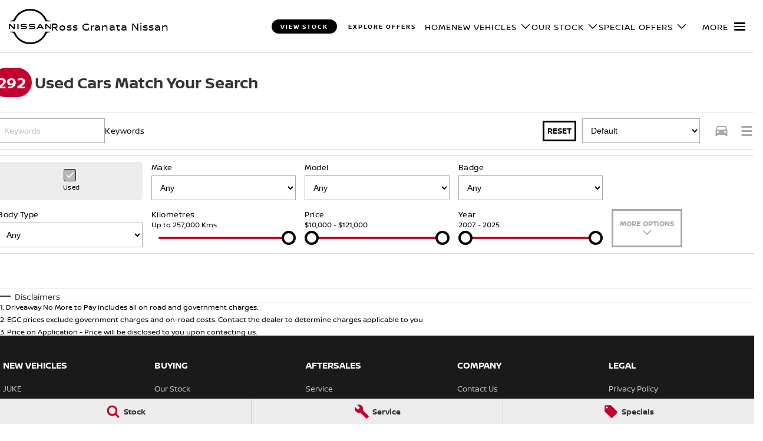

--- FILE ---
content_type: application/javascript; charset=UTF-8
request_url: https://www.rossgranatanissan.com.au/app-65809eab67e43eb1143e.js
body_size: 45837
content:
/*! For license information please see app-65809eab67e43eb1143e.js.LICENSE.txt */
(self.webpackChunkwebsite=self.webpackChunkwebsite||[]).push([[3524],{259:function(e,t,n){var r=n(91270);e.exports=function(e,t){e.prototype=Object.create(t.prototype),e.prototype.constructor=e,r(e,t)},e.exports.__esModule=!0,e.exports.default=e.exports},309:function(e,t,n){"use strict";n.d(t,{Rk:function(){return r},SF:function(){return o},sk:function(){return a}});function r(e,t,n){var r="";return n.split(" ").forEach((function(n){void 0!==e[n]?t.push(e[n]+";"):r+=n+" "})),r}var o=function(e,t,n){var r=e.key+"-"+t.name;!1===n&&void 0===e.registered[r]&&(e.registered[r]=t.styles)},a=function(e,t,n){o(e,t,n);var r=e.key+"-"+t.name;if(void 0===e.inserted[t.name]){var a=t;do{e.insert(t===a?"."+r:"",a,e.sheet,!0),a=a.next}while(void 0!==a)}}},438:function(e,t,n){"use strict";n.d(t,{G:function(){return o},GR:function(){return s}});var r=n(63696);const o=(a="StaticQuery",i={},r.createServerContext?function(e,t){return void 0===t&&(t=null),globalThis.__SERVER_CONTEXT||(globalThis.__SERVER_CONTEXT={}),globalThis.__SERVER_CONTEXT[e]||(globalThis.__SERVER_CONTEXT[e]=r.createServerContext(e,t)),globalThis.__SERVER_CONTEXT[e]}(a,i):r.createContext(i));var a,i;const s=e=>{var t;r.useContext;const n=r.useContext(o);if(isNaN(Number(e)))throw new Error(`useStaticQuery was called with a string but expects to be called using \`graphql\`. Try this:\n\nimport { useStaticQuery, graphql } from 'gatsby';\n\nuseStaticQuery(graphql\`${e}\`);\n`);if(null!==(t=n[e])&&void 0!==t&&t.data)return n[e].data;throw new Error("The result of this StaticQuery could not be fetched.\n\nThis is likely a bug in Gatsby and if refreshing the page does not fix it, please open an issue in https://github.com/gatsbyjs/gatsby/issues")}},3369:function(e,t,n){"use strict";var r;n.r(t),n.d(t,{BaseContext:function(){return b},Link:function(){return z},Location:function(){return te},LocationContext:function(){return w},LocationProvider:function(){return ee},Match:function(){return re},Redirect:function(){return E},Router:function(){return le},ServerLocation:function(){return ne},createHistory:function(){return h},createMemorySource:function(){return p},globalHistory:function(){return y},insertParams:function(){return j},isRedirect:function(){return k},match:function(){return A},navigate:function(){return v},pick:function(){return R},redirectTo:function(){return x},resolve:function(){return T},shallowCompare:function(){return U},startsWith:function(){return O},useBaseContext:function(){return C},useLocation:function(){return fe},useLocationContext:function(){return S},useMatch:function(){return me},useNavigate:function(){return he},useParams:function(){return pe},validateRedirect:function(){return D}});var o=n(59994),a=n(63696),i=n(62688),s=n.n(i),c=n(32091),u=n.n(c);function l(){return l=Object.assign?Object.assign.bind():function(e){for(var t=1;t<arguments.length;t++){var n=arguments[t];for(var r in n)Object.prototype.hasOwnProperty.call(n,r)&&(e[r]=n[r])}return e},l.apply(this,arguments)}function d(e,t){if(null==e)return{};var n,r,o={},a=Object.keys(e);for(r=0;r<a.length;r++)t.indexOf(n=a[r])>=0||(o[n]=e[n]);return o}const f=e=>{const{search:t,hash:n,href:r,origin:o,protocol:a,host:i,hostname:s,port:c}=e.location;let{pathname:u}=e.location;return!u&&r&&m&&(u=new URL(r).pathname),{pathname:encodeURI(decodeURI(u)),search:t,hash:n,href:r,origin:o,protocol:a,host:i,hostname:s,port:c,state:e.history.state,key:e.history.state&&e.history.state.key||"initial"}},h=(e,t)=>{let n=[],r=f(e),o=!1,a=()=>{};return{get location(){return r},get transitioning(){return o},_onTransitionComplete(){o=!1,a()},listen(t){n.push(t);const o=()=>{r=f(e),t({location:r,action:"POP"})};return e.addEventListener("popstate",o),()=>{e.removeEventListener("popstate",o),n=n.filter((e=>e!==t))}},navigate(t,i){let{state:s,replace:c=!1}=void 0===i?{}:i;if("number"==typeof t)e.history.go(t);else{s=l({},s,{key:Date.now()+""});try{o||c?e.history.replaceState(s,null,t):e.history.pushState(s,null,t)}catch(n){e.location[c?"replace":"assign"](t)}}r=f(e),o=!0;const u=new Promise((e=>a=e));return n.forEach((e=>e({location:r,action:"PUSH"}))),u}}},p=function(e){void 0===e&&(e="/");const t=e.indexOf("?"),n={pathname:t>-1?e.substr(0,t):e,search:t>-1?e.substr(t):""};let r=0;const o=[n],a=[null];return{get location(){return o[r]},addEventListener(e,t){},removeEventListener(e,t){},history:{get entries(){return o},get index(){return r},get state(){return a[r]},pushState(e,t,n){const[i,s=""]=n.split("?");r++,o.push({pathname:i,search:s.length?`?${s}`:s}),a.push(e)},replaceState(e,t,n){const[i,s=""]=n.split("?");o[r]={pathname:i,search:s},a[r]=e},go(e){const t=r+e;t<0||t>a.length-1||(r=t)}}}},m=!("undefined"==typeof window||!window.document||!window.document.createElement),y=h(m?window:p()),{navigate:v}=y;function g(e,t){return a.createServerContext?function(e,t){return void 0===t&&(t=null),globalThis.__SERVER_CONTEXT||(globalThis.__SERVER_CONTEXT={}),globalThis.__SERVER_CONTEXT[e]||(globalThis.__SERVER_CONTEXT[e]=a.createServerContext(e,t)),globalThis.__SERVER_CONTEXT[e]}(e,t):a.createContext(t)}const b=g("Base",{baseuri:"/",basepath:"/"}),w=g("Location"),C=()=>a.useContext(b),S=()=>a.useContext(w);function P(e){this.uri=e}const k=e=>e instanceof P,x=e=>{throw new P(e)};function _(e){const{to:t,replace:n=!0,state:r,noThrow:o,baseuri:i}=e;a.useEffect((()=>{Promise.resolve().then((()=>{const o=T(t,i);v(j(o,e),{replace:n,state:r})}))}),[]);const s=T(t,i);return o||x(j(s,e)),null}const E=e=>{const t=S(),{baseuri:n}=C();return a.createElement(_,l({},t,{baseuri:n},e))};E.propTypes={from:s().string,to:s().string.isRequired};const O=(e,t)=>e.substr(0,t.length)===t,R=(e,t)=>{let n,r;const[o]=t.split("?"),a=$(o),i=""===a[0],s=L(e);for(let c=0,l=s.length;c<l;c++){let e=!1;const o=s[c].route;if(o.default){r={route:o,params:{},uri:t};continue}const l=$(o.path),d={},f=Math.max(a.length,l.length);let h=0;for(;h<f;h++){const t=l[h],n=a[h];if(F(t)){d[t.slice(1)||"*"]=a.slice(h).map(decodeURIComponent).join("/");break}if(void 0===n){e=!0;break}const r=M.exec(t);if(r&&!i){const e=-1===H.indexOf(r[1]);u()(e,`<Router> dynamic segment "${r[1]}" is a reserved name. Please use a different name in path "${o.path}".`);const t=decodeURIComponent(n);d[r[1]]=t}else if(t!==n){e=!0;break}}if(!e){n={route:o,params:d,uri:"/"+a.slice(0,h).join("/")};break}}return n||r||null},A=(e,t)=>R([{path:e}],t),T=(e,t)=>{if(O(e,"/"))return e;const[n,r]=e.split("?"),[o]=t.split("?"),a=$(n),i=$(o);if(""===a[0])return q(o,r);if(!O(a[0],".")){const e=i.concat(a).join("/");return q(("/"===o?"":"/")+e,r)}const s=i.concat(a),c=[];for(let u=0,l=s.length;u<l;u++){const e=s[u];".."===e?c.pop():"."!==e&&c.push(e)}return q("/"+c.join("/"),r)},j=(e,t)=>{const[n,r=""]=e.split("?");let o="/"+$(n).map((e=>{const n=M.exec(e);return n?t[n[1]]:e})).join("/");const{location:{search:a=""}={}}=t,i=a.split("?")[1]||"";return o=q(o,r,i),o},D=(e,t)=>{const n=e=>N(e);return $(e).filter(n).sort().join("/")===$(t).filter(n).sort().join("/")},M=/^:(.+)/,N=e=>M.test(e),F=e=>e&&"*"===e[0],I=(e,t)=>({route:e,score:e.default?0:$(e.path).reduce(((e,t)=>(e+=4,(e=>""===e)(t)?e+=1:N(t)?e+=2:F(t)?e-=5:e+=3,e)),0),index:t}),L=e=>e.map(I).sort(((e,t)=>e.score<t.score?1:e.score>t.score?-1:e.index-t.index)),$=e=>e.replace(/(^\/+|\/+$)/g,"").split("/"),q=function(e){for(var t=arguments.length,n=new Array(t>1?t-1:0),r=1;r<t;r++)n[r-1]=arguments[r];return e+((n=n.filter((e=>e&&e.length>0)))&&n.length>0?`?${n.join("&")}`:"")},H=["uri","path"],U=(e,t)=>{const n=Object.keys(e);return n.length===Object.keys(t).length&&n.every((n=>t.hasOwnProperty(n)&&e[n]===t[n]))},B=e=>e.replace(/(^\/+|\/+$)/g,""),Q=e=>t=>{if(!t)return null;if(t.type===a.Fragment&&t.props.children)return a.Children.map(t.props.children,Q(e));if(u()(t.props.path||t.props.default||t.type===E,`<Router>: Children of <Router> must have a \`path\` or \`default\` prop, or be a \`<Redirect>\`. None found on element type \`${t.type}\``),u()(!!(t.type!==E||t.props.from&&t.props.to),`<Redirect from="${t.props.from}" to="${t.props.to}"/> requires both "from" and "to" props when inside a <Router>.`),u()(!(t.type===E&&!D(t.props.from,t.props.to)),`<Redirect from="${t.props.from} to="${t.props.to}"/> has mismatched dynamic segments, ensure both paths have the exact same dynamic segments.`),t.props.default)return{value:t,default:!0};const n=t.type===E?t.props.from:t.props.path,r="/"===n?e:`${B(e)}/${B(n)}`;return{value:t,default:t.props.default,path:t.props.children?`${B(r)}/*`:r}},W=["innerRef"],J=["to","state","replace","getProps"],G=["key"];let{forwardRef:K}=r||(r=n.t(a,2));void 0===K&&(K=e=>e);const Y=()=>{},z=K(((e,t)=>{let{innerRef:n}=e,r=d(e,W);const{baseuri:o}=C(),{location:i}=S(),{to:s,state:c,replace:u,getProps:f=Y}=r,h=d(r,J),p=T(s,o),m=encodeURI(p),y=i.pathname===m,g=O(i.pathname,m);return a.createElement("a",l({ref:t||n,"aria-current":y?"page":void 0},h,f({isCurrent:y,isPartiallyCurrent:g,href:p,location:i}),{href:p,onClick:e=>{if(h.onClick&&h.onClick(e),(e=>!e.defaultPrevented&&0===e.button&&!(e.metaKey||e.altKey||e.ctrlKey||e.shiftKey))(e)){e.preventDefault();let t=u;if("boolean"!=typeof u&&y){const e=d(l({},i.state),G);t=U(l({},c),e)}v(p,{state:c,replace:t})}}}))}));z.displayName="Link",z.propTypes={to:s().string.isRequired};let V=function(e){function t(){for(var t,n=arguments.length,r=new Array(n),o=0;o<n;o++)r[o]=arguments[o];return(t=e.call.apply(e,[this].concat(r))||this).displayName="ReactUseErrorBoundary",t}(0,o.A)(t,e);var n=t.prototype;return n.componentDidCatch=function(){var e;this.setState({}),(e=this.props).onError.apply(e,arguments)},n.render=function(){return this.props.children},t}(a.Component);const X=a.createContext({componentDidCatch:{current:void 0},error:void 0,setError:()=>!1});function Z(e){let{children:t}=e;const[n,r]=a.useState(),o=a.useRef(),i=a.useMemo((()=>({componentDidCatch:o,error:n,setError:r})),[n]);return a.createElement(X.Provider,{value:i},a.createElement(V,{error:n,onError:(e,t)=>{r(e),null==o.current||o.current(e,t)}},t))}Z.displayName="ReactUseErrorBoundaryContext";const ee=function(e){var t,n;function r(t){return a.createElement(Z,null,a.createElement(e,l({key:"WrappedComponent"},t)))}return r.displayName=`WithErrorBoundary(${null!=(t=null!=(n=e.displayName)?n:e.name)?t:"Component"})`,r}((e=>{let{history:t=y,children:n}=e;const{location:r}=t,[o,i]=a.useState({location:r}),[s]=function(){const e=a.useContext(X);e.componentDidCatch.current=void 0;const t=a.useCallback((()=>{e.setError(void 0)}),[]);return[e.error,t]}();if(a.useEffect((()=>{t._onTransitionComplete()}),[o.location]),a.useEffect((()=>{let e=!1;const n=t.listen((t=>{let{location:n}=t;Promise.resolve().then((()=>{requestAnimationFrame((()=>{e||i({location:n})}))}))}));return()=>{e=!0,n()}}),[]),s){if(!k(s))throw s;v(s.uri,{replace:!0})}return a.createElement(w.Provider,{value:o},"function"==typeof n?n(o):n||null)})),te=e=>{let{children:t}=e;const n=S();return n?t(n):a.createElement(ee,null,t)},ne=e=>{let{url:t,children:n}=e;const r=t.indexOf("?");let o,i="";return r>-1?(o=t.substring(0,r),i=t.substring(r)):o=t,a.createElement(w.Provider,{value:{location:{pathname:o,search:i,hash:""}}},n)},re=e=>{let{path:t,children:n}=e;const{baseuri:r}=C(),{location:o}=S(),a=T(t,r),i=A(a,o.pathname);return n({location:o,match:i?l({},i.params,{uri:i.uri,path:t}):null})},oe=["uri","location","component"],ae=["children","style","component","uri","location"],ie=e=>{let{uri:t,location:n,component:r}=e,o=d(e,oe);return a.createElement(ce,l({},o,{component:r,uri:t,location:n}))};let se=0;const ce=e=>{let{children:t,style:n,component:r="div",uri:o,location:i}=e,s=d(e,ae);const c=a.useRef(),u=a.useRef(!0),f=a.useRef(o),h=a.useRef(i.pathname),p=a.useRef(!1);a.useEffect((()=>(se++,m(),()=>{se--,0===se&&(u.current=!0)})),[]),a.useEffect((()=>{let e=!1,t=!1;o!==f.current&&(f.current=o,e=!0),i.pathname!==h.current&&(h.current=i.pathname,t=!0),p.current=e||t&&i.pathname===o,p.current&&m()}),[o,i]);const m=a.useCallback((()=>{var e;u.current?u.current=!1:(e=c.current,p.current&&e&&e.focus())}),[]);return a.createElement(r,l({style:l({outline:"none"},n),tabIndex:"-1",ref:c},s),t)},ue=["location","primary","children","basepath","baseuri","component"],le=e=>{const t=C(),n=S();return a.createElement(de,l({},t,n,e))};function de(e){const{location:t,primary:n=!0,children:r,basepath:o,component:i="div"}=e,s=d(e,ue),c=a.Children.toArray(r).reduce(((e,t)=>{const n=Q(o)(t);return e.concat(n)}),[]),{pathname:u}=t,f=R(c,u);if(f){const{params:e,uri:r,route:c,route:{value:u}}=f,d=c.default?o:c.path.replace(/\*$/,""),h=l({},e,{uri:r,location:t}),p=a.cloneElement(u,h,u.props.children?a.createElement(le,{location:t,primary:n},u.props.children):void 0),m=n?ie:i,y=n?l({uri:r,location:t,component:i},s):s;return a.createElement(b.Provider,{value:{baseuri:r,basepath:d}},a.createElement(m,y,p))}return null}const fe=()=>{const e=S();if(!e)throw new Error("useLocation hook was used but a LocationContext.Provider was not found in the parent tree. Make sure this is used in a component that is a child of Router");return e.location},he=()=>{throw new Error("useNavigate is removed. Use import { navigate } from 'gatsby' instead")},pe=()=>{const e=C();if(!e)throw new Error("useParams hook was used but a LocationContext.Provider was not found in the parent tree. Make sure this is used in a component that is a child of Router");const t=fe(),n=A(e.basepath,t.pathname);return n?n.params:null},me=e=>{if(!e)throw new Error("useMatch(path: string) requires an argument of a string to match against");const t=C();if(!t)throw new Error("useMatch hook was used but a LocationContext.Provider was not found in the parent tree. Make sure this is used in a component that is a child of Router");const n=fe(),r=T(e,t.baseuri),o=A(r,n.pathname);return o?l({},o.params,{uri:o.uri,path:e}):null}},3392:function(e,t,n){"use strict";n.d(t,{A:function(){return oe}});var r=function(){function e(e){var t=this;this._insertTag=function(e){var n;n=0===t.tags.length?t.insertionPoint?t.insertionPoint.nextSibling:t.prepend?t.container.firstChild:t.before:t.tags[t.tags.length-1].nextSibling,t.container.insertBefore(e,n),t.tags.push(e)},this.isSpeedy=void 0===e.speedy||e.speedy,this.tags=[],this.ctr=0,this.nonce=e.nonce,this.key=e.key,this.container=e.container,this.prepend=e.prepend,this.insertionPoint=e.insertionPoint,this.before=null}var t=e.prototype;return t.hydrate=function(e){e.forEach(this._insertTag)},t.insert=function(e){this.ctr%(this.isSpeedy?65e3:1)==0&&this._insertTag(function(e){var t=document.createElement("style");return t.setAttribute("data-emotion",e.key),void 0!==e.nonce&&t.setAttribute("nonce",e.nonce),t.appendChild(document.createTextNode("")),t.setAttribute("data-s",""),t}(this));var t=this.tags[this.tags.length-1];if(this.isSpeedy){var n=function(e){if(e.sheet)return e.sheet;for(var t=0;t<document.styleSheets.length;t++)if(document.styleSheets[t].ownerNode===e)return document.styleSheets[t]}(t);try{n.insertRule(e,n.cssRules.length)}catch(r){0}}else t.appendChild(document.createTextNode(e));this.ctr++},t.flush=function(){this.tags.forEach((function(e){return e.parentNode&&e.parentNode.removeChild(e)})),this.tags=[],this.ctr=0},e}(),o=Math.abs,a=String.fromCharCode,i=Object.assign;function s(e){return e.trim()}function c(e,t,n){return e.replace(t,n)}function u(e,t){return e.indexOf(t)}function l(e,t){return 0|e.charCodeAt(t)}function d(e,t,n){return e.slice(t,n)}function f(e){return e.length}function h(e){return e.length}function p(e,t){return t.push(e),e}var m=1,y=1,v=0,g=0,b=0,w="";function C(e,t,n,r,o,a,i){return{value:e,root:t,parent:n,type:r,props:o,children:a,line:m,column:y,length:i,return:""}}function S(e,t){return i(C("",null,null,"",null,null,0),e,{length:-e.length},t)}function P(){return b=g>0?l(w,--g):0,y--,10===b&&(y=1,m--),b}function k(){return b=g<v?l(w,g++):0,y++,10===b&&(y=1,m++),b}function x(){return l(w,g)}function _(){return g}function E(e,t){return d(w,e,t)}function O(e){switch(e){case 0:case 9:case 10:case 13:case 32:return 5;case 33:case 43:case 44:case 47:case 62:case 64:case 126:case 59:case 123:case 125:return 4;case 58:return 3;case 34:case 39:case 40:case 91:return 2;case 41:case 93:return 1}return 0}function R(e){return m=y=1,v=f(w=e),g=0,[]}function A(e){return w="",e}function T(e){return s(E(g-1,M(91===e?e+2:40===e?e+1:e)))}function j(e){for(;(b=x())&&b<33;)k();return O(e)>2||O(b)>3?"":" "}function D(e,t){for(;--t&&k()&&!(b<48||b>102||b>57&&b<65||b>70&&b<97););return E(e,_()+(t<6&&32==x()&&32==k()))}function M(e){for(;k();)switch(b){case e:return g;case 34:case 39:34!==e&&39!==e&&M(b);break;case 40:41===e&&M(e);break;case 92:k()}return g}function N(e,t){for(;k()&&e+b!==57&&(e+b!==84||47!==x()););return"/*"+E(t,g-1)+"*"+a(47===e?e:k())}function F(e){for(;!O(x());)k();return E(e,g)}var I="-ms-",L="-moz-",$="-webkit-",q="comm",H="rule",U="decl",B="@keyframes";function Q(e,t){for(var n="",r=h(e),o=0;o<r;o++)n+=t(e[o],o,e,t)||"";return n}function W(e,t,n,r){switch(e.type){case"@layer":if(e.children.length)break;case"@import":case U:return e.return=e.return||e.value;case q:return"";case B:return e.return=e.value+"{"+Q(e.children,r)+"}";case H:e.value=e.props.join(",")}return f(n=Q(e.children,r))?e.return=e.value+"{"+n+"}":""}function J(e){return A(G("",null,null,null,[""],e=R(e),0,[0],e))}function G(e,t,n,r,o,i,s,d,h){for(var m=0,y=0,v=s,g=0,b=0,w=0,C=1,S=1,E=1,O=0,R="",A=o,M=i,I=r,L=R;S;)switch(w=O,O=k()){case 40:if(108!=w&&58==l(L,v-1)){-1!=u(L+=c(T(O),"&","&\f"),"&\f")&&(E=-1);break}case 34:case 39:case 91:L+=T(O);break;case 9:case 10:case 13:case 32:L+=j(w);break;case 92:L+=D(_()-1,7);continue;case 47:switch(x()){case 42:case 47:p(Y(N(k(),_()),t,n),h);break;default:L+="/"}break;case 123*C:d[m++]=f(L)*E;case 125*C:case 59:case 0:switch(O){case 0:case 125:S=0;case 59+y:-1==E&&(L=c(L,/\f/g,"")),b>0&&f(L)-v&&p(b>32?z(L+";",r,n,v-1):z(c(L," ","")+";",r,n,v-2),h);break;case 59:L+=";";default:if(p(I=K(L,t,n,m,y,o,d,R,A=[],M=[],v),i),123===O)if(0===y)G(L,t,I,I,A,i,v,d,M);else switch(99===g&&110===l(L,3)?100:g){case 100:case 108:case 109:case 115:G(e,I,I,r&&p(K(e,I,I,0,0,o,d,R,o,A=[],v),M),o,M,v,d,r?A:M);break;default:G(L,I,I,I,[""],M,0,d,M)}}m=y=b=0,C=E=1,R=L="",v=s;break;case 58:v=1+f(L),b=w;default:if(C<1)if(123==O)--C;else if(125==O&&0==C++&&125==P())continue;switch(L+=a(O),O*C){case 38:E=y>0?1:(L+="\f",-1);break;case 44:d[m++]=(f(L)-1)*E,E=1;break;case 64:45===x()&&(L+=T(k())),g=x(),y=v=f(R=L+=F(_())),O++;break;case 45:45===w&&2==f(L)&&(C=0)}}return i}function K(e,t,n,r,a,i,u,l,f,p,m){for(var y=a-1,v=0===a?i:[""],g=h(v),b=0,w=0,S=0;b<r;++b)for(var P=0,k=d(e,y+1,y=o(w=u[b])),x=e;P<g;++P)(x=s(w>0?v[P]+" "+k:c(k,/&\f/g,v[P])))&&(f[S++]=x);return C(e,t,n,0===a?H:l,f,p,m)}function Y(e,t,n){return C(e,t,n,q,a(b),d(e,2,-2),0)}function z(e,t,n,r){return C(e,t,n,U,d(e,0,r),d(e,r+1,-1),r)}var V=function(e,t,n){for(var r=0,o=0;r=o,o=x(),38===r&&12===o&&(t[n]=1),!O(o);)k();return E(e,g)},X=function(e,t){return A(function(e,t){var n=-1,r=44;do{switch(O(r)){case 0:38===r&&12===x()&&(t[n]=1),e[n]+=V(g-1,t,n);break;case 2:e[n]+=T(r);break;case 4:if(44===r){e[++n]=58===x()?"&\f":"",t[n]=e[n].length;break}default:e[n]+=a(r)}}while(r=k());return e}(R(e),t))},Z=new WeakMap,ee=function(e){if("rule"===e.type&&e.parent&&!(e.length<1)){for(var t=e.value,n=e.parent,r=e.column===n.column&&e.line===n.line;"rule"!==n.type;)if(!(n=n.parent))return;if((1!==e.props.length||58===t.charCodeAt(0)||Z.get(n))&&!r){Z.set(e,!0);for(var o=[],a=X(t,o),i=n.props,s=0,c=0;s<a.length;s++)for(var u=0;u<i.length;u++,c++)e.props[c]=o[s]?a[s].replace(/&\f/g,i[u]):i[u]+" "+a[s]}}},te=function(e){if("decl"===e.type){var t=e.value;108===t.charCodeAt(0)&&98===t.charCodeAt(2)&&(e.return="",e.value="")}};function ne(e,t){switch(function(e,t){return 45^l(e,0)?(((t<<2^l(e,0))<<2^l(e,1))<<2^l(e,2))<<2^l(e,3):0}(e,t)){case 5103:return $+"print-"+e+e;case 5737:case 4201:case 3177:case 3433:case 1641:case 4457:case 2921:case 5572:case 6356:case 5844:case 3191:case 6645:case 3005:case 6391:case 5879:case 5623:case 6135:case 4599:case 4855:case 4215:case 6389:case 5109:case 5365:case 5621:case 3829:return $+e+e;case 5349:case 4246:case 4810:case 6968:case 2756:return $+e+L+e+I+e+e;case 6828:case 4268:return $+e+I+e+e;case 6165:return $+e+I+"flex-"+e+e;case 5187:return $+e+c(e,/(\w+).+(:[^]+)/,$+"box-$1$2"+I+"flex-$1$2")+e;case 5443:return $+e+I+"flex-item-"+c(e,/flex-|-self/,"")+e;case 4675:return $+e+I+"flex-line-pack"+c(e,/align-content|flex-|-self/,"")+e;case 5548:return $+e+I+c(e,"shrink","negative")+e;case 5292:return $+e+I+c(e,"basis","preferred-size")+e;case 6060:return $+"box-"+c(e,"-grow","")+$+e+I+c(e,"grow","positive")+e;case 4554:return $+c(e,/([^-])(transform)/g,"$1"+$+"$2")+e;case 6187:return c(c(c(e,/(zoom-|grab)/,$+"$1"),/(image-set)/,$+"$1"),e,"")+e;case 5495:case 3959:return c(e,/(image-set\([^]*)/,$+"$1$`$1");case 4968:return c(c(e,/(.+:)(flex-)?(.*)/,$+"box-pack:$3"+I+"flex-pack:$3"),/s.+-b[^;]+/,"justify")+$+e+e;case 4095:case 3583:case 4068:case 2532:return c(e,/(.+)-inline(.+)/,$+"$1$2")+e;case 8116:case 7059:case 5753:case 5535:case 5445:case 5701:case 4933:case 4677:case 5533:case 5789:case 5021:case 4765:if(f(e)-1-t>6)switch(l(e,t+1)){case 109:if(45!==l(e,t+4))break;case 102:return c(e,/(.+:)(.+)-([^]+)/,"$1"+$+"$2-$3$1"+L+(108==l(e,t+3)?"$3":"$2-$3"))+e;case 115:return~u(e,"stretch")?ne(c(e,"stretch","fill-available"),t)+e:e}break;case 4949:if(115!==l(e,t+1))break;case 6444:switch(l(e,f(e)-3-(~u(e,"!important")&&10))){case 107:return c(e,":",":"+$)+e;case 101:return c(e,/(.+:)([^;!]+)(;|!.+)?/,"$1"+$+(45===l(e,14)?"inline-":"")+"box$3$1"+$+"$2$3$1"+I+"$2box$3")+e}break;case 5936:switch(l(e,t+11)){case 114:return $+e+I+c(e,/[svh]\w+-[tblr]{2}/,"tb")+e;case 108:return $+e+I+c(e,/[svh]\w+-[tblr]{2}/,"tb-rl")+e;case 45:return $+e+I+c(e,/[svh]\w+-[tblr]{2}/,"lr")+e}return $+e+I+e+e}return e}var re=[function(e,t,n,r){if(e.length>-1&&!e.return)switch(e.type){case U:e.return=ne(e.value,e.length);break;case B:return Q([S(e,{value:c(e.value,"@","@"+$)})],r);case H:if(e.length)return function(e,t){return e.map(t).join("")}(e.props,(function(t){switch(function(e,t){return(e=t.exec(e))?e[0]:e}(t,/(::plac\w+|:read-\w+)/)){case":read-only":case":read-write":return Q([S(e,{props:[c(t,/:(read-\w+)/,":-moz-$1")]})],r);case"::placeholder":return Q([S(e,{props:[c(t,/:(plac\w+)/,":"+$+"input-$1")]}),S(e,{props:[c(t,/:(plac\w+)/,":-moz-$1")]}),S(e,{props:[c(t,/:(plac\w+)/,I+"input-$1")]})],r)}return""}))}}],oe=function(e){var t=e.key;if("css"===t){var n=document.querySelectorAll("style[data-emotion]:not([data-s])");Array.prototype.forEach.call(n,(function(e){-1!==e.getAttribute("data-emotion").indexOf(" ")&&(document.head.appendChild(e),e.setAttribute("data-s",""))}))}var o=e.stylisPlugins||re;var a,i,s={},c=[];a=e.container||document.head,Array.prototype.forEach.call(document.querySelectorAll('style[data-emotion^="'+t+' "]'),(function(e){for(var t=e.getAttribute("data-emotion").split(" "),n=1;n<t.length;n++)s[t[n]]=!0;c.push(e)}));var u,l,d,f,p=[W,(f=function(e){u.insert(e)},function(e){e.root||(e=e.return)&&f(e)})],m=(l=[ee,te].concat(o,p),d=h(l),function(e,t,n,r){for(var o="",a=0;a<d;a++)o+=l[a](e,t,n,r)||"";return o});i=function(e,t,n,r){u=n,Q(J(e?e+"{"+t.styles+"}":t.styles),m),r&&(y.inserted[t.name]=!0)};var y={key:t,sheet:new r({key:t,container:a,nonce:e.nonce,speedy:e.speedy,prepend:e.prepend,insertionPoint:e.insertionPoint}),nonce:e.nonce,inserted:s,registered:{},insert:i};return y.sheet.hydrate(c),y}},3715:function(e,t,n){"use strict";n.d(t,{Ht:function(){return s},jE:function(){return i}});var r=n(63696),o=n(62540),a=r.createContext(void 0),i=e=>{const t=r.useContext(a);if(e)return e;if(!t)throw new Error("No QueryClient set, use QueryClientProvider to set one");return t},s=({client:e,children:t})=>(r.useEffect((()=>(e.mount(),()=>{e.unmount()})),[e]),(0,o.jsx)(a.Provider,{value:e,children:t}))},4248:function(e,t,n){"use strict";t.__esModule=!0,t.injectPartytownSnippet=function(e){if(!e.length)return;const t=document.querySelector("script[data-partytown]"),n=document.querySelector('iframe[src*="~partytown/partytown-sandbox-sw"]');t&&t.remove();n&&n.remove();const a=(0,o.getForwards)(e),i=document.createElement("script");i.dataset.partytown="",i.innerHTML=(0,r.partytownSnippet)({forward:a}),document.head.appendChild(i)};var r=n(42914),o=n(50057)},4280:function(e,t,n){"use strict";n.r(t),n.d(t,{onRouteUpdate:function(){return r}});const r=({location:e},t={stripQueryString:!1})=>{const n=document.querySelector("link[rel='canonical']"),r=n.getAttribute("href"),o=n.getAttribute("data-baseProtocol"),a=n.getAttribute("data-baseHost");if(r&&o&&a){let r=`${o}//${a}${e.pathname}`;const{stripQueryString:i}=t;i||(r+=e.search),r+=e.hash,n.setAttribute("href",`${r}`)}}},6167:function(e,t,n){"use strict";n.d(t,{A:function(){return x}});var r=n(63696),o=n(62688),a=n.n(o),i=n(41016),s=n(52810),c=n(94300),u=n(26885),l=n(3369),d=n(51560);function f(e){let{children:t,callback:n}=e;return(0,r.useEffect)((()=>{n()})),t}const h=["link","meta","style","title","base","noscript","script","html","body"];function p(e,t){if(e instanceof HTMLElement&&t instanceof HTMLElement){const n=t.getAttribute("nonce");if(n&&!e.getAttribute("nonce")){const r=t.cloneNode(!0);return r.setAttribute("nonce",""),r.nonce=n,n===e.nonce&&e.isEqualNode(r)}}return e.isEqualNode(t)}function m(e,t){void 0===t&&(t={html:{},body:{}});const n=new Map,r=[];for(const u of e.childNodes){var o,a;const e=u.nodeName.toLowerCase(),l=null===(o=u.attributes)||void 0===o||null===(a=o.id)||void 0===a?void 0:a.value;if(g(u)){if(v(e))if("html"===e||"body"===e)for(const n of u.attributes){const r="style"===n.name;var i;if(t[e]={...t[e]},r||(t[e][n.name]=n.value),r)t[e].style=`${null!==(i=t[e])&&void 0!==i&&i.style?t[e].style:""}${n.value} `}else{let e=u.cloneNode(!0);if(e.setAttribute("data-gatsby-head",!0),"script"===e.nodeName.toLowerCase()&&(e=y(e)),l)if(n.has(l)){var s;const t=n.get(l);null===(s=r[t].parentNode)||void 0===s||s.removeChild(r[t]),r[t]=e}else r.push(e),n.set(l,r.length-1);else r.push(e)}u.childNodes.length&&r.push.apply(r,(0,c.A)(m(u,t).validHeadNodes))}}return{validHeadNodes:r,htmlAndBodyAttributes:t}}function y(e){const t=document.createElement("script");for(const n of e.attributes)t.setAttribute(n.name,n.value);return t.innerHTML=e.innerHTML,t}function v(e){return h.includes(e)}function g(e){return 1===e.nodeType}var b=n(91785);const w=document.createElement("div"),C={html:[],body:[]},S=()=>{var e;const{validHeadNodes:t,htmlAndBodyAttributes:n}=m(w);C.html=Object.keys(n.html),C.body=Object.keys(n.body),function(e){if(!e)return;const{html:t,body:n}=e,r=document.querySelector("html");r&&Object.entries(t).forEach((e=>{let[t,n]=e;r.setAttribute(t,n)}));const o=document.querySelector("body");o&&Object.entries(n).forEach((e=>{let[t,n]=e;o.setAttribute(t,n)}))}(n);const r=document.querySelectorAll("[data-gatsby-head]");var o;if(0===r.length)return void(o=document.head).append.apply(o,(0,c.A)(t));const a=[];!function(e){let{oldNodes:t,newNodes:n,onStale:r,onNew:o}=e;for(const a of t){const e=n.findIndex((e=>p(e,a)));-1===e?r(a):n.splice(e,1)}for(const a of n)o(a)}({oldNodes:r,newNodes:t,onStale:e=>e.parentNode.removeChild(e),onNew:e=>a.push(e)}),(e=document.head).append.apply(e,a)};function P(e){let{pageComponent:t,staticQueryResults:n,pageComponentProps:o}=e;(0,r.useEffect)((()=>{if(null!=t&&t.Head){!function(e){if("function"!=typeof e)throw new Error(`Expected "Head" export to be a function got "${typeof e}".`)}(t.Head);const{render:r}=(0,d.n)(),a=(0,b.Y)(t.Head,{location:{pathname:(e=o).location.pathname},params:e.params,data:e.data||{},serverData:e.serverData,pageContext:e.pageContext}),s=(0,i.N)("wrapRootElement",{element:a},a,(e=>{let{result:t}=e;return{element:t}})).pop();r((0,b.Y)(f,{callback:S},(0,b.Y)(u.G.Provider,{value:n},(0,b.Y)(l.LocationProvider,null,s))),w)}var e;return()=>{!function(){const e=document.querySelectorAll("[data-gatsby-head]");for(const t of e)t.parentNode.removeChild(t)}(),function(e){if(!e)return;const{html:t,body:n}=e;if(t){const e=document.querySelector("html");t.forEach((t=>{e&&e.removeAttribute(t)}))}if(n){const e=document.querySelector("body");n.forEach((t=>{e&&e.removeAttribute(t)}))}}(C)}}))}function k(e){const t={...e,params:{...(0,s.UA)(e.location.pathname),...e.pageResources.json.pageContext.__params}};let n;var o;n=e.pageResources.partialHydration?e.pageResources.partialHydration:(0,r.createElement)((o=e.pageResources.component)&&o.default||o,{...t,key:e.path||e.pageResources.page.path});P({pageComponent:e.pageResources.head,staticQueryResults:e.pageResources.staticQueryResults,pageComponentProps:t});return(0,i.N)("wrapPageElement",{element:n,props:t},n,(e=>{let{result:n}=e;return{element:n,props:t}})).pop()}k.propTypes={location:a().object.isRequired,pageResources:a().object.isRequired,data:a().object,pageContext:a().object.isRequired};var x=k},6397:function(e){var t=Array.isArray;e.exports=t},7528:function(e,t,n){"use strict";n.d(t,{m:function(){return a}});var r=n(47794),o=n(19106),a=new class extends r.Q{#e;#t;#n;constructor(){super(),this.#n=e=>{if(!o.S$&&window.addEventListener){const t=()=>e();return window.addEventListener("visibilitychange",t,!1),()=>{window.removeEventListener("visibilitychange",t)}}}}onSubscribe(){this.#t||this.setEventListener(this.#n)}onUnsubscribe(){this.hasListeners()||(this.#t?.(),this.#t=void 0)}setEventListener(e){this.#n=e,this.#t?.(),this.#t=e((e=>{"boolean"==typeof e?this.setFocused(e):this.onFocus()}))}setFocused(e){this.#e!==e&&(this.#e=e,this.onFocus())}onFocus(){const e=this.isFocused();this.listeners.forEach((t=>{t(e)}))}isFocused(){return"boolean"==typeof this.#e?this.#e:"hidden"!==globalThis.document?.visibilityState}}},8756:function(e,t,n){var r=n(53506),o=n(38580);e.exports=function(e){return o(r(e).toLowerCase())}},8795:function(e,t,n){var r=n(36764)({"À":"A","Á":"A","Â":"A","Ã":"A","Ä":"A","Å":"A","à":"a","á":"a","â":"a","ã":"a","ä":"a","å":"a","Ç":"C","ç":"c","Ð":"D","ð":"d","È":"E","É":"E","Ê":"E","Ë":"E","è":"e","é":"e","ê":"e","ë":"e","Ì":"I","Í":"I","Î":"I","Ï":"I","ì":"i","í":"i","î":"i","ï":"i","Ñ":"N","ñ":"n","Ò":"O","Ó":"O","Ô":"O","Õ":"O","Ö":"O","Ø":"O","ò":"o","ó":"o","ô":"o","õ":"o","ö":"o","ø":"o","Ù":"U","Ú":"U","Û":"U","Ü":"U","ù":"u","ú":"u","û":"u","ü":"u","Ý":"Y","ý":"y","ÿ":"y","Æ":"Ae","æ":"ae","Þ":"Th","þ":"th","ß":"ss","Ā":"A","Ă":"A","Ą":"A","ā":"a","ă":"a","ą":"a","Ć":"C","Ĉ":"C","Ċ":"C","Č":"C","ć":"c","ĉ":"c","ċ":"c","č":"c","Ď":"D","Đ":"D","ď":"d","đ":"d","Ē":"E","Ĕ":"E","Ė":"E","Ę":"E","Ě":"E","ē":"e","ĕ":"e","ė":"e","ę":"e","ě":"e","Ĝ":"G","Ğ":"G","Ġ":"G","Ģ":"G","ĝ":"g","ğ":"g","ġ":"g","ģ":"g","Ĥ":"H","Ħ":"H","ĥ":"h","ħ":"h","Ĩ":"I","Ī":"I","Ĭ":"I","Į":"I","İ":"I","ĩ":"i","ī":"i","ĭ":"i","į":"i","ı":"i","Ĵ":"J","ĵ":"j","Ķ":"K","ķ":"k","ĸ":"k","Ĺ":"L","Ļ":"L","Ľ":"L","Ŀ":"L","Ł":"L","ĺ":"l","ļ":"l","ľ":"l","ŀ":"l","ł":"l","Ń":"N","Ņ":"N","Ň":"N","Ŋ":"N","ń":"n","ņ":"n","ň":"n","ŋ":"n","Ō":"O","Ŏ":"O","Ő":"O","ō":"o","ŏ":"o","ő":"o","Ŕ":"R","Ŗ":"R","Ř":"R","ŕ":"r","ŗ":"r","ř":"r","Ś":"S","Ŝ":"S","Ş":"S","Š":"S","ś":"s","ŝ":"s","ş":"s","š":"s","Ţ":"T","Ť":"T","Ŧ":"T","ţ":"t","ť":"t","ŧ":"t","Ũ":"U","Ū":"U","Ŭ":"U","Ů":"U","Ű":"U","Ų":"U","ũ":"u","ū":"u","ŭ":"u","ů":"u","ű":"u","ų":"u","Ŵ":"W","ŵ":"w","Ŷ":"Y","ŷ":"y","Ÿ":"Y","Ź":"Z","Ż":"Z","Ž":"Z","ź":"z","ż":"z","ž":"z","Ĳ":"IJ","ĳ":"ij","Œ":"Oe","œ":"oe","ŉ":"'n","ſ":"s"});e.exports=r},9092:function(e,t,n){"use strict";n.d(t,{Fl:function(){return s},Mb:function(){return u},TY:function(){return o},ff:function(){return i},my:function(){return c},w3:function(){return a}});var r=n(27939);const o=e=>(e.startsWith("-")?e.substring(1):e).replace(/ /g,"-").toLowerCase(),a=e=>{let{componentName:t,eventName:n,eventData:r}=e;if("undefined"==typeof window)return;const o=new CustomEvent(n,{detail:{componentName:t,data:r,timestamp:(new Date).toISOString()}});document.dispatchEvent(o)},i=(e,t)=>{const n="right"===t||"down"===t?"previous":"next";a({componentName:e,eventName:r.A.ctaEvents.ctaSwipe,eventData:{type:"carousel",action:n}})},s=e=>{let{ctaName:t,ctaComponentType:n,targetUrl:o,ctaText:i}=e;a({componentName:t,eventName:r.A.ctaEvents.ctaClick,eventData:{type:n,action:"click",ctaText:i,...o&&{targetUrl:o}}})},c=e=>{let{linkName:t,targetUrl:n,linkText:o}=e;a({componentName:t,eventName:r.A.navLinkEvents.navLinkClick,eventData:{targetUrl:n,linkText:o}})},u=function(e,t){void 0===t&&(t=""),a({componentName:"modal",eventName:"open"===e?r.A.modalEvents.modalOpen:r.A.modalEvents.modalClose,eventData:{type:t}})}},9181:function(e,t,n){"use strict";t.__esModule=!0,t.useScrollRestoration=function(e){var t=(0,a.useLocation)(),n=(0,o.useContext)(r.ScrollContext),i=(0,o.useRef)(null);return(0,o.useLayoutEffect)((function(){if(i.current){var r=n.read(t,e);i.current.scrollTo(0,r||0)}}),[t.key]),{ref:i,onScroll:function(){i.current&&n.save(t,e,i.current.scrollTop)}}};var r=n(39531),o=n(63696),a=n(3369)},9270:function(e,t,n){var r=n(49772);e.exports=function(e,t,n){var o=e.length;return n=void 0===n?o:n,!t&&n>=o?e:r(e,t,n)}},10443:function(e,t,n){"use strict";n.d(t,{b:function(){return b},A:function(){return g}});var r=n(71645);const o={themeHeaderUtilityBeltColour:"var(--themeHeaderUtilityBeltColour)",themeHeaderUtilityBeltTextColour:"var(--themeHeaderUtilityBeltTextColour)",themeHeaderColourPrimary:"var(--themeHeaderColourPrimary)",themeHeaderTextColourPrimary:"var(--themeHeaderTextColourPrimary)",themeHeaderColourSecondary:"var(--themeHeaderColourSecondary)",themeHeaderTextColourSecondary:"var(--themeHeaderTextColourSecondary)",themeHeaderColourHoverActive:"var(--themeHeaderColourHoverActive)",themeFooterColourPrimary:"var(--themeFooterColourPrimary)",themeFooterTextColourPrimary:"var(--themeFooterTextColourPrimary)",themeFooterColourSecondary:"var(--themeFooterColourSecondary)",themeFooterTextColourSecondary:"var(--themeFooterTextColourSecondary)",themeFeatureColourPrimary:"var(--themeFeatureColourPrimary)",themeFeatureTextColourPrimary:"var(--themeFeatureTextColourPrimary)",themeFeatureColourSecondary:"var(--themeFeatureColourSecondary)",themeFeatureTextColourSecondary:"var(--themeFeatureTextColourSecondary)",themeButtonColourPrimary:"var(--themeButtonColourPrimary)",themeButtonTextColourPrimary:"var(--themeButtonTextColourPrimary)",themeButtonColourPrimaryHover:"var(--themeButtonColourPrimaryHover)",themeButtonTextColourPrimaryHover:"var(--themeButtonTextColourPrimaryHover)",themeButtonColourSecondary:"var(--themeButtonColourSecondary)",themeButtonTextColourSecondary:"var(--themeButtonTextColourSecondary)",themeButtonColourSecondaryHover:"var(--themeButtonColourSecondaryHover)",themeButtonTextColourSecondaryHover:"var(--themeButtonTextColourSecondaryHover)",themeButtonColourOutline:"var(--themeButtonColourOutline)",themeButtonTextColourOutline:"var(--themeButtonTextColourOutline)",themeButtonColourOutlineHover:"var(--themeButtonColourOutlineHover)",themeButtonTextColourOutlineHover:"var(--themeButtonTextColourOutlineHover)",themeBorderRadiusPrimary:"var(--themeBorderRadiusPrimary)",themeBorderRadiusSecondary:"var(--themeBorderRadiusSecondary)",themeBoxShadowIntensity:"var(--themeBoxShadowIntensity)"},{coloursThemeValues:a}=r||{},{brandPrimaryCol:i,brandPrimaryColDark:s,brandPrimaryColLight:c,brandSecondaryCol:u,brandSecondaryColDark:l,brandSecondaryColLight:d,brandTertiaryCol:f,brandTertiaryColDark:h,brandTertiaryColLight:p,brandTextCol:m,brandTextSecondaryCol:y,brandWildcardCol:v}=a,g={brandPrimaryCol:i,brandPrimaryColDark:s,brandPrimaryColLight:c,brandSecondaryCol:u,brandSecondaryColDark:l,brandSecondaryColLight:d,brandTertiaryCol:f,brandTertiaryColDark:h,brandTertiaryColLight:p,brandTextCol:m,brandTextSecondaryCol:y,brandWildcardCol:v},b={brandPrimaryCol:"var(--primaryColour)",brandPrimaryColDark:"var(--primaryColourDark)",brandPrimaryColLight:"var(--primaryColourLight)",brandSecondaryCol:"var(--secondaryColour)",brandSecondaryColDark:"var(--secondaryColourDark)",brandSecondaryColLight:"var(--secondaryColourLight)",brandTertiaryCol:"var(--tertiaryColour)",brandTertiaryColDark:"var(--tertiaryColourDark)",brandTertiaryColLight:"var(--tertiaryColourLight)",brandTextCol:"var(--textPrimaryColour)",brandTextSecondaryCol:"var(--textSecondaryColour)",brandWildcardCol:"var(--wildcardColour)",...o}},10752:function(e,t){},12092:function(e,t,n){"use strict";n.d(t,{Jr:function(){return i},dd:function(){return o},j$:function(){return a}});var r=n(63696);const o=r.createContext({}),a=r.createContext({}),i=r.createContext({})},12150:function(e,t,n){"use strict";n.r(t);var r=n(41016);"https:"!==window.location.protocol&&"localhost"!==window.location.hostname?console.error("Service workers can only be used over HTTPS, or on localhost for development"):"serviceWorker"in navigator&&navigator.serviceWorker.register("/sw.js").then((function(e){e.addEventListener("updatefound",(()=>{(0,r.N)("onServiceWorkerUpdateFound",{serviceWorker:e});const t=e.installing;console.log("installingWorker",t),t.addEventListener("statechange",(()=>{switch(t.state){case"installed":navigator.serviceWorker.controller?(window.___swUpdated=!0,(0,r.N)("onServiceWorkerUpdateReady",{serviceWorker:e}),window.___failedResources&&(console.log("resources failed, SW updated - reloading"),window.location.reload())):(console.log("Content is now available offline!"),(0,r.N)("onServiceWorkerInstalled",{serviceWorker:e}));break;case"redundant":console.error("The installing service worker became redundant."),(0,r.N)("onServiceWorkerRedundant",{serviceWorker:e});break;case"activated":(0,r.N)("onServiceWorkerActive",{serviceWorker:e})}}))}))})).catch((function(e){console.error("Error during service worker registration:",e)}))},12217:function(e,t,n){"use strict";function r(e,t){return void 0===t&&(t=""),t?e===t?"/":e.startsWith(`${t}/`)?e.slice(t.length):e:e}n.d(t,{A:function(){return r}})},13403:function(e,t,n){"use strict";n.d(t,{j:function(){return r}});var r=function(){let e=[],t=0,n=e=>{e()},r=e=>{e()},o=e=>setTimeout(e,0);const a=r=>{t?e.push(r):o((()=>{n(r)}))},i=()=>{const t=e;e=[],t.length&&o((()=>{r((()=>{t.forEach((e=>{n(e)}))}))}))};return{batch:e=>{let n;t++;try{n=e()}finally{t--,t||i()}return n},batchCalls:e=>(...t)=>{a((()=>{e(...t)}))},schedule:a,setNotifyFunction:e=>{n=e},setBatchNotifyFunction:e=>{r=e},setScheduler:e=>{o=e}}}()},15701:function(e){var t="\\ud800-\\udfff",n="\\u2700-\\u27bf",r="a-z\\xdf-\\xf6\\xf8-\\xff",o="A-Z\\xc0-\\xd6\\xd8-\\xde",a="\\xac\\xb1\\xd7\\xf7\\x00-\\x2f\\x3a-\\x40\\x5b-\\x60\\x7b-\\xbf\\u2000-\\u206f \\t\\x0b\\f\\xa0\\ufeff\\n\\r\\u2028\\u2029\\u1680\\u180e\\u2000\\u2001\\u2002\\u2003\\u2004\\u2005\\u2006\\u2007\\u2008\\u2009\\u200a\\u202f\\u205f\\u3000",i="["+a+"]",s="\\d+",c="["+n+"]",u="["+r+"]",l="[^"+t+a+s+n+r+o+"]",d="(?:\\ud83c[\\udde6-\\uddff]){2}",f="[\\ud800-\\udbff][\\udc00-\\udfff]",h="["+o+"]",p="(?:"+u+"|"+l+")",m="(?:"+h+"|"+l+")",y="(?:['’](?:d|ll|m|re|s|t|ve))?",v="(?:['’](?:D|LL|M|RE|S|T|VE))?",g="(?:[\\u0300-\\u036f\\ufe20-\\ufe2f\\u20d0-\\u20ff]|\\ud83c[\\udffb-\\udfff])?",b="[\\ufe0e\\ufe0f]?",w=b+g+("(?:\\u200d(?:"+["[^"+t+"]",d,f].join("|")+")"+b+g+")*"),C="(?:"+[c,d,f].join("|")+")"+w,S=RegExp([h+"?"+u+"+"+y+"(?="+[i,h,"$"].join("|")+")",m+"+"+v+"(?="+[i,h+p,"$"].join("|")+")",h+"?"+p+"+"+y,h+"+"+v,"\\d*(?:1ST|2ND|3RD|(?![123])\\dTH)(?=\\b|[a-z_])","\\d*(?:1st|2nd|3rd|(?![123])\\dth)(?=\\b|[A-Z_])",s,C].join("|"),"g");e.exports=function(e){return e.match(S)||[]}},16438:function(e,t,n){"use strict";n.d(t,{A:function(){return o}});var r=n(17451);function o(e,t){if(e){if("string"==typeof e)return(0,r.A)(e,t);var n={}.toString.call(e).slice(8,-1);return"Object"===n&&e.constructor&&(n=e.constructor.name),"Map"===n||"Set"===n?Array.from(e):"Arguments"===n||/^(?:Ui|I)nt(?:8|16|32)(?:Clamped)?Array$/.test(n)?(0,r.A)(e,t):void 0}}},17451:function(e,t,n){"use strict";function r(e,t){(null==t||t>e.length)&&(t=e.length);for(var n=0,r=Array(t);n<t;n++)r[n]=e[n];return r}n.d(t,{A:function(){return r}})},17903:function(e,t,n){var r=n(32781),o=Object.prototype,a=o.hasOwnProperty,i=o.toString,s=r?r.toStringTag:void 0;e.exports=function(e){var t=a.call(e,s),n=e[s];try{e[s]=void 0;var r=!0}catch(c){}var o=i.call(e);return r&&(t?e[s]=n:delete e[s]),o}},19106:function(e,t,n){"use strict";n.d(t,{Cp:function(){return p},EN:function(){return h},Eh:function(){return u},F$:function(){return f},MK:function(){return l},S$:function(){return r},ZM:function(){return _},ZZ:function(){return k},Zw:function(){return a},d2:function(){return c},f8:function(){return y},gn:function(){return i},hT:function(){return x},j3:function(){return s},lQ:function(){return o},nJ:function(){return d},pl:function(){return C},rX:function(){return S},y9:function(){return P},yy:function(){return w}});var r="undefined"==typeof window||"Deno"in globalThis;function o(){}function a(e,t){return"function"==typeof e?e(t):e}function i(e){return"number"==typeof e&&e>=0&&e!==1/0}function s(e,t){return Math.max(e+(t||0)-Date.now(),0)}function c(e,t){return"function"==typeof e?e(t):e}function u(e,t){return"function"==typeof e?e(t):e}function l(e,t){const{type:n="all",exact:r,fetchStatus:o,predicate:a,queryKey:i,stale:s}=e;if(i)if(r){if(t.queryHash!==f(i,t.options))return!1}else if(!p(t.queryKey,i))return!1;if("all"!==n){const e=t.isActive();if("active"===n&&!e)return!1;if("inactive"===n&&e)return!1}return("boolean"!=typeof s||t.isStale()===s)&&((!o||o===t.state.fetchStatus)&&!(a&&!a(t)))}function d(e,t){const{exact:n,status:r,predicate:o,mutationKey:a}=e;if(a){if(!t.options.mutationKey)return!1;if(n){if(h(t.options.mutationKey)!==h(a))return!1}else if(!p(t.options.mutationKey,a))return!1}return(!r||t.state.status===r)&&!(o&&!o(t))}function f(e,t){return(t?.queryKeyHashFn||h)(e)}function h(e){return JSON.stringify(e,((e,t)=>g(t)?Object.keys(t).sort().reduce(((e,n)=>(e[n]=t[n],e)),{}):t))}function p(e,t){return e===t||typeof e==typeof t&&(!(!e||!t||"object"!=typeof e||"object"!=typeof t)&&!Object.keys(t).some((n=>!p(e[n],t[n]))))}function m(e,t){if(e===t)return e;const n=v(e)&&v(t);if(n||g(e)&&g(t)){const r=n?e:Object.keys(e),o=r.length,a=n?t:Object.keys(t),i=a.length,s=n?[]:{};let c=0;for(let u=0;u<i;u++){const o=n?u:a[u];(!n&&r.includes(o)||n)&&void 0===e[o]&&void 0===t[o]?(s[o]=void 0,c++):(s[o]=m(e[o],t[o]),s[o]===e[o]&&void 0!==e[o]&&c++)}return o===i&&c===o?e:s}return t}function y(e,t){if(!t||Object.keys(e).length!==Object.keys(t).length)return!1;for(const n in e)if(e[n]!==t[n])return!1;return!0}function v(e){return Array.isArray(e)&&e.length===Object.keys(e).length}function g(e){if(!b(e))return!1;const t=e.constructor;if(void 0===t)return!0;const n=t.prototype;return!!b(n)&&(!!n.hasOwnProperty("isPrototypeOf")&&Object.getPrototypeOf(e)===Object.prototype)}function b(e){return"[object Object]"===Object.prototype.toString.call(e)}function w(e){return new Promise((t=>{setTimeout(t,e)}))}function C(e,t,n){return"function"==typeof n.structuralSharing?n.structuralSharing(e,t):!1!==n.structuralSharing?m(e,t):t}function S(e){return e}function P(e,t,n=0){const r=[...e,t];return n&&r.length>n?r.slice(1):r}function k(e,t,n=0){const r=[t,...e];return n&&r.length>n?r.slice(0,-1):r}var x=Symbol();function _(e,t){return!e.queryFn&&t?.initialPromise?()=>t.initialPromise:e.queryFn&&e.queryFn!==x?e.queryFn:()=>Promise.reject(new Error(`Missing queryFn: '${e.queryHash}'`))}},20654:function(e){var t=RegExp("[\\u200d\\ud800-\\udfff\\u0300-\\u036f\\ufe20-\\ufe2f\\u20d0-\\u20ff\\ufe0e\\ufe0f]");e.exports=function(e){return t.test(e)}},22934:function(e){e.exports=function(e){return null!=e&&"object"==typeof e}},25610:function(e,t,n){"use strict";n.d(t,{II:function(){return l},v_:function(){return s},wm:function(){return u}});var r=n(7528),o=n(34841),a=n(19106);function i(e){return Math.min(1e3*2**e,3e4)}function s(e){return"online"!==(e??"online")||o.t.isOnline()}var c=class{constructor(e){this.revert=e?.revert,this.silent=e?.silent}};function u(e){return e instanceof c}function l(e){let t,n,u,l=!1,d=0,f=!1;const h=new Promise(((e,t)=>{n=e,u=t})),p=()=>r.m.isFocused()&&("always"===e.networkMode||o.t.isOnline())&&e.canRun(),m=()=>s(e.networkMode)&&e.canRun(),y=r=>{f||(f=!0,e.onSuccess?.(r),t?.(),n(r))},v=n=>{f||(f=!0,e.onError?.(n),t?.(),u(n))},g=()=>new Promise((n=>{t=e=>{(f||p())&&n(e)},e.onPause?.()})).then((()=>{t=void 0,f||e.onContinue?.()})),b=()=>{if(f)return;let t;const n=0===d?e.initialPromise:void 0;try{t=n??e.fn()}catch(r){t=Promise.reject(r)}Promise.resolve(t).then(y).catch((t=>{if(f)return;const n=e.retry??(a.S$?0:3),r=e.retryDelay??i,o="function"==typeof r?r(d,t):r,s=!0===n||"number"==typeof n&&d<n||"function"==typeof n&&n(d,t);!l&&s?(d++,e.onFail?.(d,t),(0,a.yy)(o).then((()=>p()?void 0:g())).then((()=>{l?v(t):b()}))):v(t)}))};return{promise:h,cancel:t=>{f||(v(new c(t)),e.abort?.())},continue:()=>(t?.(),h),cancelRetry:()=>{l=!0},continueRetry:()=>{l=!1},canStart:m,start:()=>(m()?b():g().then(b),h)}}},26885:function(e,t,n){"use strict";n.d(t,{N_:function(){return o.N_},eF:function(){return i.Script},G:function(){return a.G},oo:function(){return o.oo},GR:function(){return a.GR}});var r=n(55589),o=(n(97833),n(49303),n(39628)),a=n(438);n(63696),n(10752),n(12092);var i=n(56225);r.Ay.enqueue},27939:function(e,t,n){"use strict";n.d(t,{A:function(){return r}});const r={routeChange:"_iMRouteChange",accessoriesEvents:{accessoryClick:"_iMAccessoryClick",accessoryAdded:"_iMAccessoryAdded",accessoryRemoved:"_iMAccessoryRemoved"},stockEvents:{searchComplete:"_iMSearchComplete",searchNoResults:"_iMSearchNoResults",searchError:"_iMSearchError"},wishlistEvents:{wishlistAdd:"_iMWishlistAdd",wishlistRemove:"_iMWishlistRemove",wishlistOpen:"_iMWishlistOpen",wishlistClose:"_iMWishlistClose"},pageEvents:{pageLoad:"_iMPageLoad",pageError:"_iMPageError",pageRouteChange:"_iMPageRouteChange"},formEvents:{formOpen:"_iMFormOpen",formStart:"_iMFormStart",formStepChange:"_iMFormStepChange",formSubmit:"_iMFormSubmit",formSuccess:"_iMFormSuccess",formError:"_iMFormError"},ctaEvents:{ctaClick:"_iMCtaClick",ctaSuccess:"_iMCtaSuccess",ctaHover:"_iMCtaHover",ctaSwipe:"_iMCtaSwipe"},modalEvents:{modalOpen:"_iMModalOpen",modalClose:"_iMModalClose"},dealerLocatorEvents:{dealerLocatorInteraction:"_iMDealerLocatorInteraction"},dealerPickerEvents:{dealerPickerSearch:"_iMDealerPickerSearch"},findADealerEvents:{useMyLocation:"_iMUseMyLocation",findDealer:"_iMFindDealer",findDealerSearch:"_iMFindDealerSearch",findDealerSuccess:"_iMFindDealerSuccess"},buildBuyEvents:{selectItem:"_iMSelectItem",addToCart:"_iMAddToCart",configuratorStart:"_iMConfiguratorStart",configuratorStep:"_iMConfiguratorStep",configuratorComplete:"_iMConfiguratorComplete",beginCheckout:"_iMBeginCheckout",addPaymentInfo:"_iMAddPaymentInfo",purchase:"_iMPurchase"},specialsCardEvents:{offerEngagement:"_iMOfferEngagement"},vehiclesColoursEvents:{vehiclesColoursSwatchClick:"_iMVehiclesColoursSwatchClick",vehiclesColoursTrimsClick:"_iMVehiclesColoursTrimsClick",vehiclesColoursVariantsClick:"_iMVehiclesColoursVariantsClick"},advancedServiceDealerEvents:{advancedServiceDealerClick:"_iMAdvancedServiceDealerClick"},navLinkEvents:{navLinkClick:"_iMNavLinkClick"}}},32091:function(e){"use strict";e.exports=function(e,t,n,r,o,a,i,s){if(!e){var c;if(void 0===t)c=new Error("Minified exception occurred; use the non-minified dev environment for the full error message and additional helpful warnings.");else{var u=[n,r,o,a,i,s],l=0;(c=new Error(t.replace(/%s/g,(function(){return u[l++]})))).name="Invariant Violation"}throw c.framesToPop=1,c}}},32615:function(e,t,n){"use strict";n.r(t),n.d(t,{onClientEntry:function(){return $},onInitialClientRender:function(){return q},onRouteUpdate:function(){return U},onRouteUpdateDelayed:function(){return H},shouldUpdateScroll:function(){return B},wrapPageElement:function(){return J},wrapRootElement:function(){return W}});var r=n(94300),o=n(43686),a=n.n(o),i=n(63696),s=n(19106),c=n(62015),u=n(13403),l=n(47794),d=class extends l.Q{constructor(e={}){super(),this.config=e,this.#r=new Map}#r;build(e,t,n){const r=t.queryKey,o=t.queryHash??(0,s.F$)(r,t);let a=this.get(o);return a||(a=new c.X({cache:this,queryKey:r,queryHash:o,options:e.defaultQueryOptions(t),state:n,defaultOptions:e.getQueryDefaults(r)}),this.add(a)),a}add(e){this.#r.has(e.queryHash)||(this.#r.set(e.queryHash,e),this.notify({type:"added",query:e}))}remove(e){const t=this.#r.get(e.queryHash);t&&(e.destroy(),t===e&&this.#r.delete(e.queryHash),this.notify({type:"removed",query:e}))}clear(){u.j.batch((()=>{this.getAll().forEach((e=>{this.remove(e)}))}))}get(e){return this.#r.get(e)}getAll(){return[...this.#r.values()]}find(e){const t={exact:!0,...e};return this.getAll().find((e=>(0,s.MK)(t,e)))}findAll(e={}){const t=this.getAll();return Object.keys(e).length>0?t.filter((t=>(0,s.MK)(e,t))):t}notify(e){u.j.batch((()=>{this.listeners.forEach((t=>{t(e)}))}))}onFocus(){u.j.batch((()=>{this.getAll().forEach((e=>{e.onFocus()}))}))}onOnline(){u.j.batch((()=>{this.getAll().forEach((e=>{e.onOnline()}))}))}},f=n(98546),h=n(25610),p=class extends f.k{#o;#a;#i;constructor(e){super(),this.mutationId=e.mutationId,this.#a=e.mutationCache,this.#o=[],this.state=e.state||{context:void 0,data:void 0,error:null,failureCount:0,failureReason:null,isPaused:!1,status:"idle",variables:void 0,submittedAt:0},this.setOptions(e.options),this.scheduleGc()}setOptions(e){this.options=e,this.updateGcTime(this.options.gcTime)}get meta(){return this.options.meta}addObserver(e){this.#o.includes(e)||(this.#o.push(e),this.clearGcTimeout(),this.#a.notify({type:"observerAdded",mutation:this,observer:e}))}removeObserver(e){this.#o=this.#o.filter((t=>t!==e)),this.scheduleGc(),this.#a.notify({type:"observerRemoved",mutation:this,observer:e})}optionalRemove(){this.#o.length||("pending"===this.state.status?this.scheduleGc():this.#a.remove(this))}continue(){return this.#i?.continue()??this.execute(this.state.variables)}async execute(e){this.#i=(0,h.II)({fn:()=>this.options.mutationFn?this.options.mutationFn(e):Promise.reject(new Error("No mutationFn found")),onFail:(e,t)=>{this.#s({type:"failed",failureCount:e,error:t})},onPause:()=>{this.#s({type:"pause"})},onContinue:()=>{this.#s({type:"continue"})},retry:this.options.retry??0,retryDelay:this.options.retryDelay,networkMode:this.options.networkMode,canRun:()=>this.#a.canRun(this)});const t="pending"===this.state.status,n=!this.#i.canStart();try{if(!t){this.#s({type:"pending",variables:e,isPaused:n}),await(this.#a.config.onMutate?.(e,this));const t=await(this.options.onMutate?.(e));t!==this.state.context&&this.#s({type:"pending",context:t,variables:e,isPaused:n})}const r=await this.#i.start();return await(this.#a.config.onSuccess?.(r,e,this.state.context,this)),await(this.options.onSuccess?.(r,e,this.state.context)),await(this.#a.config.onSettled?.(r,null,this.state.variables,this.state.context,this)),await(this.options.onSettled?.(r,null,e,this.state.context)),this.#s({type:"success",data:r}),r}catch(r){try{throw await(this.#a.config.onError?.(r,e,this.state.context,this)),await(this.options.onError?.(r,e,this.state.context)),await(this.#a.config.onSettled?.(void 0,r,this.state.variables,this.state.context,this)),await(this.options.onSettled?.(void 0,r,e,this.state.context)),r}finally{this.#s({type:"error",error:r})}}finally{this.#a.runNext(this)}}#s(e){this.state=(t=>{switch(e.type){case"failed":return{...t,failureCount:e.failureCount,failureReason:e.error};case"pause":return{...t,isPaused:!0};case"continue":return{...t,isPaused:!1};case"pending":return{...t,context:e.context,data:void 0,failureCount:0,failureReason:null,error:null,isPaused:e.isPaused,status:"pending",variables:e.variables,submittedAt:Date.now()};case"success":return{...t,data:e.data,failureCount:0,failureReason:null,error:null,status:"success",isPaused:!1};case"error":return{...t,data:void 0,error:e.error,failureCount:t.failureCount+1,failureReason:e.error,isPaused:!1,status:"error"}}})(this.state),u.j.batch((()=>{this.#o.forEach((t=>{t.onMutationUpdate(e)})),this.#a.notify({mutation:this,type:"updated",action:e})}))}};var m=class extends l.Q{constructor(e={}){super(),this.config=e,this.#c=new Map,this.#u=Date.now()}#c;#u;build(e,t,n){const r=new p({mutationCache:this,mutationId:++this.#u,options:e.defaultMutationOptions(t),state:n});return this.add(r),r}add(e){const t=y(e),n=this.#c.get(t)??[];n.push(e),this.#c.set(t,n),this.notify({type:"added",mutation:e})}remove(e){const t=y(e);if(this.#c.has(t)){const n=this.#c.get(t)?.filter((t=>t!==e));n&&(0===n.length?this.#c.delete(t):this.#c.set(t,n))}this.notify({type:"removed",mutation:e})}canRun(e){const t=this.#c.get(y(e))?.find((e=>"pending"===e.state.status));return!t||t===e}runNext(e){const t=this.#c.get(y(e))?.find((t=>t!==e&&t.state.isPaused));return t?.continue()??Promise.resolve()}clear(){u.j.batch((()=>{this.getAll().forEach((e=>{this.remove(e)}))}))}getAll(){return[...this.#c.values()].flat()}find(e){const t={exact:!0,...e};return this.getAll().find((e=>(0,s.nJ)(t,e)))}findAll(e={}){return this.getAll().filter((t=>(0,s.nJ)(e,t)))}notify(e){u.j.batch((()=>{this.listeners.forEach((t=>{t(e)}))}))}resumePausedMutations(){const e=this.getAll().filter((e=>e.state.isPaused));return u.j.batch((()=>Promise.all(e.map((e=>e.continue().catch(s.lQ))))))}};function y(e){return e.options.scope?.id??String(e.mutationId)}var v=n(7528),g=n(34841);function b(e){return{onFetch:(t,n)=>{const r=async()=>{const n=t.options,r=t.fetchOptions?.meta?.fetchMore?.direction,o=t.state.data?.pages||[],a=t.state.data?.pageParams||[],i={pages:[],pageParams:[]};let c=!1;const u=(0,s.ZM)(t.options,t.fetchOptions),l=async(e,n,r)=>{if(c)return Promise.reject();if(null==n&&e.pages.length)return Promise.resolve(e);const o={queryKey:t.queryKey,pageParam:n,direction:r?"backward":"forward",meta:t.options.meta};var a;a=o,Object.defineProperty(a,"signal",{enumerable:!0,get:()=>(t.signal.aborted?c=!0:t.signal.addEventListener("abort",(()=>{c=!0})),t.signal)});const i=await u(o),{maxPages:l}=t.options,d=r?s.ZZ:s.y9;return{pages:d(e.pages,i,l),pageParams:d(e.pageParams,n,l)}};let d;if(r&&o.length){const e="backward"===r,t={pages:o,pageParams:a},i=(e?C:w)(n,t);d=await l(t,i,e)}else{d=await l(i,a[0]??n.initialPageParam);const t=e??o.length;for(let e=1;e<t;e++){const e=w(n,d);d=await l(d,e)}}return d};t.options.persister?t.fetchFn=()=>t.options.persister?.(r,{queryKey:t.queryKey,meta:t.options.meta,signal:t.signal},n):t.fetchFn=r}}}function w(e,{pages:t,pageParams:n}){const r=t.length-1;return t.length>0?e.getNextPageParam(t[r],t,n[r],n):void 0}function C(e,{pages:t,pageParams:n}){return t.length>0?e.getPreviousPageParam?.(t[0],t,n[0],n):void 0}var S=n(3715),P=function(){return null},k=n(98384),x=n.n(k),_=n(91806),E=n(71790),O=n(34726);const R=`\n  #nprogress {\n    pointer-events: none;\n  }\n\n  #nprogress .bar {\n    position: fixed;\n    background: ${E.M.loadingBarCol};\n    z-index: ${O.f.heaven};\n    top: 0;\n    left: 0;\n    width: 100%;\n    height: 4px;\n  }\n`;var A=n(60617);var T=n(79124),j=n(51089),D=n(60510),M=n(41129),N=n(91785);const F="hasVisited",I="pagesVisited",L=()=>"undefined"!=typeof window,$=async()=>{const e=L();if(!0===(0,M.Lg)(F)?(0,T.$)("Intent","Repeat Visit"):(0,M.ZB)(F,!0),e){const e=_.A.parse(window.location.search,{arrayFormat:"comma"}),t=Object.entries(e).reduce(((e,t)=>{let[n,r]=t;return A.X.includes(n.toLowerCase())&&"string"==typeof r&&(e[n.toLowerCase()]=r),e}),{});(0,D.RI)(t)||A.X.forEach((e=>{window.sessionStorage.removeItem(e)})),Object.entries(t).forEach((e=>{let[t,n]=e;window.sessionStorage.setItem(t,n)}));const n=A.N.some((t=>e[t])),r=!!t.utm_campaign;if(n||r){const n=A.N.reduce(((t,n)=>e[n]?`${n}=${e[n]}`:t),""),r=Object.fromEntries(Object.entries(t).map((e=>{let[t,n]=e;return[a()(t),n]}))),o=await fetch("/api/process-campaign-tracking",{headers:{data:JSON.stringify({...r,queryString:n})}});if(o.ok){const{campaignId:e}=await o.json();window.sessionStorage.setItem("campaign_id",e)}}}const t=document.createElement("style");t.id="nprogress-styles",t.innerHTML=R,document.head.appendChild(t),x().configure({showSpinner:!1})},q=async()=>{{const{datadogLogs:e}=await n.e(1990).then(n.bind(n,11990));e.init({clientToken:"pubf62b6e281e53f920d771ca0f4daf0ce2",forwardErrorsToLogs:!1})}},H=()=>{x().start()},U=()=>{x().done();if(L()){const e=window.sessionStorage.getItem(I),t=(e?JSON.parse(e):0)+1;window.sessionStorage.setItem(I,JSON.stringify(t)),2===t&&(0,T.$)("Intent","2 Page Visit"),3===t&&(0,T.$)("Engagement","3 Page Visit"),(0,j.h)()}},B=e=>{var t,n;let{routerProps:o,getSavedScrollPosition:a}=e;if(null!==(t=o.location)&&void 0!==t&&null!==(n=t.state)&&void 0!==n&&n.disableScrollUpdate)return!1;if(o.location.hash)return!0;const i=a(o.location);return setTimeout((()=>{var e;(e=window).scrollTo.apply(e,(0,r.A)(i||[0,0]))}),0),!1},Q=new class{#l;#a;#d;#f;#h;#p;#m;#y;constructor(e={}){this.#l=e.queryCache||new d,this.#a=e.mutationCache||new m,this.#d=e.defaultOptions||{},this.#f=new Map,this.#h=new Map,this.#p=0}mount(){this.#p++,1===this.#p&&(this.#m=v.m.subscribe((async e=>{e&&(await this.resumePausedMutations(),this.#l.onFocus())})),this.#y=g.t.subscribe((async e=>{e&&(await this.resumePausedMutations(),this.#l.onOnline())})))}unmount(){this.#p--,0===this.#p&&(this.#m?.(),this.#m=void 0,this.#y?.(),this.#y=void 0)}isFetching(e){return this.#l.findAll({...e,fetchStatus:"fetching"}).length}isMutating(e){return this.#a.findAll({...e,status:"pending"}).length}getQueryData(e){const t=this.defaultQueryOptions({queryKey:e});return this.#l.get(t.queryHash)?.state.data}ensureQueryData(e){const t=this.getQueryData(e.queryKey);if(void 0===t)return this.fetchQuery(e);{const n=this.defaultQueryOptions(e),r=this.#l.build(this,n);return e.revalidateIfStale&&r.isStaleByTime((0,s.d2)(n.staleTime,r))&&this.prefetchQuery(n),Promise.resolve(t)}}getQueriesData(e){return this.#l.findAll(e).map((({queryKey:e,state:t})=>[e,t.data]))}setQueryData(e,t,n){const r=this.defaultQueryOptions({queryKey:e}),o=this.#l.get(r.queryHash),a=o?.state.data,i=(0,s.Zw)(t,a);if(void 0!==i)return this.#l.build(this,r).setData(i,{...n,manual:!0})}setQueriesData(e,t,n){return u.j.batch((()=>this.#l.findAll(e).map((({queryKey:e})=>[e,this.setQueryData(e,t,n)]))))}getQueryState(e){const t=this.defaultQueryOptions({queryKey:e});return this.#l.get(t.queryHash)?.state}removeQueries(e){const t=this.#l;u.j.batch((()=>{t.findAll(e).forEach((e=>{t.remove(e)}))}))}resetQueries(e,t){const n=this.#l,r={type:"active",...e};return u.j.batch((()=>(n.findAll(e).forEach((e=>{e.reset()})),this.refetchQueries(r,t))))}cancelQueries(e={},t={}){const n={revert:!0,...t},r=u.j.batch((()=>this.#l.findAll(e).map((e=>e.cancel(n)))));return Promise.all(r).then(s.lQ).catch(s.lQ)}invalidateQueries(e={},t={}){return u.j.batch((()=>{if(this.#l.findAll(e).forEach((e=>{e.invalidate()})),"none"===e.refetchType)return Promise.resolve();const n={...e,type:e.refetchType??e.type??"active"};return this.refetchQueries(n,t)}))}refetchQueries(e={},t){const n={...t,cancelRefetch:t?.cancelRefetch??!0},r=u.j.batch((()=>this.#l.findAll(e).filter((e=>!e.isDisabled())).map((e=>{let t=e.fetch(void 0,n);return n.throwOnError||(t=t.catch(s.lQ)),"paused"===e.state.fetchStatus?Promise.resolve():t}))));return Promise.all(r).then(s.lQ)}fetchQuery(e){const t=this.defaultQueryOptions(e);void 0===t.retry&&(t.retry=!1);const n=this.#l.build(this,t);return n.isStaleByTime((0,s.d2)(t.staleTime,n))?n.fetch(t):Promise.resolve(n.state.data)}prefetchQuery(e){return this.fetchQuery(e).then(s.lQ).catch(s.lQ)}fetchInfiniteQuery(e){return e.behavior=b(e.pages),this.fetchQuery(e)}prefetchInfiniteQuery(e){return this.fetchInfiniteQuery(e).then(s.lQ).catch(s.lQ)}resumePausedMutations(){return g.t.isOnline()?this.#a.resumePausedMutations():Promise.resolve()}getQueryCache(){return this.#l}getMutationCache(){return this.#a}getDefaultOptions(){return this.#d}setDefaultOptions(e){this.#d=e}setQueryDefaults(e,t){this.#f.set((0,s.EN)(e),{queryKey:e,defaultOptions:t})}getQueryDefaults(e){const t=[...this.#f.values()];let n={};return t.forEach((t=>{(0,s.Cp)(e,t.queryKey)&&(n={...n,...t.defaultOptions})})),n}setMutationDefaults(e,t){this.#h.set((0,s.EN)(e),{mutationKey:e,defaultOptions:t})}getMutationDefaults(e){const t=[...this.#h.values()];let n={};return t.forEach((t=>{(0,s.Cp)(e,t.mutationKey)&&(n={...n,...t.defaultOptions})})),n}defaultQueryOptions(e){if(e._defaulted)return e;const t={...this.#d.queries,...this.getQueryDefaults(e.queryKey),...e,_defaulted:!0};return t.queryHash||(t.queryHash=(0,s.F$)(t.queryKey,t)),void 0===t.refetchOnReconnect&&(t.refetchOnReconnect="always"!==t.networkMode),void 0===t.throwOnError&&(t.throwOnError=!!t.suspense),!t.networkMode&&t.persister&&(t.networkMode="offlineFirst"),!0!==t.enabled&&t.queryFn===s.hT&&(t.enabled=!1),t}defaultMutationOptions(e){return e?._defaulted?e:{...this.#d.mutations,...e?.mutationKey&&this.getMutationDefaults(e.mutationKey),...e,_defaulted:!0}}clear(){this.#l.clear(),this.#a.clear()}},W=e=>{let{element:t}=e;return(0,N.Y)(S.Ht,{client:Q},t)},J=e=>{let{element:t}=e;return(0,N.Y)(i.Fragment,null,t,"true"==={}.GATSBY_ENABLE_REACT_QUERY_DEVTOOLS&&(0,N.Y)(P,{initialIsOpen:!1}))}},32781:function(e,t,n){var r=n(41433).Symbol;e.exports=r},33768:function(e,t,n){var r=n(8795),o=n(53506),a=/[\xc0-\xd6\xd8-\xf6\xf8-\xff\u0100-\u017f]/g,i=RegExp("[\\u0300-\\u036f\\ufe20-\\ufe2f\\u20d0-\\u20ff]","g");e.exports=function(e){return(e=o(e))&&e.replace(a,r).replace(i,"")}},34726:function(e,t,n){"use strict";n.d(t,{f:function(){return o}});const r="9000",o={omnipotent:"9001",heaven:r,space:"100",stratosphere:"60",ozone:"40",clouds:"20",air:"10",butterfly:"3",grass:"2",surface:"1",default:"0",crust:"-1",moltenCore:-9e3,modal:{backdrop:"8999",close:"100",controls:"50",content:"5",base:"1",default:"0"}}},34841:function(e,t,n){"use strict";n.d(t,{t:function(){return a}});var r=n(47794),o=n(19106),a=new class extends r.Q{#v=!0;#t;#n;constructor(){super(),this.#n=e=>{if(!o.S$&&window.addEventListener){const t=()=>e(!0),n=()=>e(!1);return window.addEventListener("online",t,!1),window.addEventListener("offline",n,!1),()=>{window.removeEventListener("online",t),window.removeEventListener("offline",n)}}}}onSubscribe(){this.#t||this.setEventListener(this.#n)}onUnsubscribe(){this.hasListeners()||(this.#t?.(),this.#t=void 0)}setEventListener(e){this.#n=e,this.#t?.(),this.#t=e(this.setOnline.bind(this))}setOnline(e){this.#v!==e&&(this.#v=e,this.listeners.forEach((t=>{t(e)})))}isOnline(){return this.#v}}},36417:function(e){e.exports=function(e){if(void 0===e)throw new ReferenceError("this hasn't been initialised - super() hasn't been called");return e},e.exports.__esModule=!0,e.exports.default=e.exports},36557:function(e,t,n){"use strict";n.d(t,{X:function(){return o}});const r="#dc0000",o={red:r,alert:r,alertLight:"#eb0a1e",alertDark:"#cd0000",greyContrastSafe:"#666",iMotorYellow:"#e1e43c",ancapStarYellow:"#ffc20e",ancapStarGreen:"#54bd84",redDark:"#e64a19",bluePowder:"#0073ce",lime:"#bada55",purple:"#9c27b0",orange:"#ff9800",stripeBaseColour:"#c1c1c1",black2:"#fafafa",black3:"#f7f7f7",black4:"#f5f5f5",black5:"#f2f2f2",black6:"#f0f0f0",black7:"#ededed",black8:"#ebebeb",black9:"#e8e8e8",black10:"#e5e5e5",black12:"#e0e0e0",black14:"#dbdbdb",black15:"#dcddde",black16:"#d9d9d9",black17:"#d4d4d4",black20:"#ccc",black25:"#c1c1c1",black27:"#bababa",black30:"#b2b2b2",black35:"#a6a6a6",black40:"#a7a9ac",black42:"#959595",black43:"#929292",black45:"#888",black50:"#808080",black51:"#808080",black55:"#737373",black60:"#666666",black63:"#616161",black65:"#595959",black67:"#555555",black70:"#4d4d4d",black71:"#4c4c4c",black75:"#404040",black80:"#333",black82:"#2d2d2d",black85:"#262626",black87:"#212121",black88:"#1a1a1a",black89:"#1c1c1c",black90:"#191919",black92:"#141414",black93:"#121212",black94:"#0f0f0f",black95:"#0d0d0d",black97:"#2d2a2b",black100:"#000",black:"#000",white:"#fff"}},36584:function(e,t,n){var r=n(32781),o=n(44272),a=n(6397),i=n(75414),s=r?r.prototype:void 0,c=s?s.toString:void 0;e.exports=function e(t){if("string"==typeof t)return t;if(a(t))return o(t,e)+"";if(i(t))return c?c.call(t):"";var n=t+"";return"0"==n&&1/t==-1/0?"-0":n}},36764:function(e){e.exports=function(e){return function(t){return null==e?void 0:e[t]}}},37385:function(e,t,n){var r=n(38273),o=n(65854),a=n(53506),i=n(15701);e.exports=function(e,t,n){return e=a(e),void 0===(t=n?void 0:t)?o(e)?i(e):r(e):e.match(t)||[]}},38273:function(e){var t=/[^\x00-\x2f\x3a-\x40\x5b-\x60\x7b-\x7f]+/g;e.exports=function(e){return e.match(t)||[]}},38580:function(e,t,n){var r=n(67383)("toUpperCase");e.exports=r},38719:function(e,t,n){"use strict";n.d(t,{H:function(){return r}});const r={isDeprecatedEvents:!0,isRouteChangeEvent:!0,isDispatchCustomEvent:!1}},39531:function(e,t,n){"use strict";var r=n(96784);t.__esModule=!0,t.ScrollHandler=t.ScrollContext=void 0;var o=r(n(36417)),a=r(n(259)),i=function(e,t){if(!t&&e&&e.__esModule)return e;if(null===e||"object"!=typeof e&&"function"!=typeof e)return{default:e};var n=u(t);if(n&&n.has(e))return n.get(e);var r={},o=Object.defineProperty&&Object.getOwnPropertyDescriptor;for(var a in e)if("default"!==a&&Object.prototype.hasOwnProperty.call(e,a)){var i=o?Object.getOwnPropertyDescriptor(e,a):null;i&&(i.get||i.set)?Object.defineProperty(r,a,i):r[a]=e[a]}r.default=e,n&&n.set(e,r);return r}(n(63696)),s=r(n(62688)),c=n(91171);function u(e){if("function"!=typeof WeakMap)return null;var t=new WeakMap,n=new WeakMap;return(u=function(e){return e?n:t})(e)}var l=i.createContext(new c.SessionStorage);t.ScrollContext=l,l.displayName="GatsbyScrollContext";var d=function(e){function t(){for(var t,n=arguments.length,r=new Array(n),a=0;a<n;a++)r[a]=arguments[a];return(t=e.call.apply(e,[this].concat(r))||this)._stateStorage=new c.SessionStorage,t._isTicking=!1,t._latestKnownScrollY=0,t.scrollListener=function(){t._latestKnownScrollY=window.scrollY,t._isTicking||(t._isTicking=!0,requestAnimationFrame(t._saveScroll.bind((0,o.default)(t))))},t.windowScroll=function(e,n){t.shouldUpdateScroll(n,t.props)&&window.scrollTo(0,e)},t.scrollToHash=function(e,n){var r=document.getElementById(e.substring(1));r&&t.shouldUpdateScroll(n,t.props)&&r.scrollIntoView()},t.shouldUpdateScroll=function(e,n){var r=t.props.shouldUpdateScroll;return!r||r.call((0,o.default)(t),e,n)},t}(0,a.default)(t,e);var n=t.prototype;return n._saveScroll=function(){var e=this.props.location.key||null;e&&this._stateStorage.save(this.props.location,e,this._latestKnownScrollY),this._isTicking=!1},n.componentDidMount=function(){var e;window.addEventListener("scroll",this.scrollListener);var t=this.props.location,n=t.key,r=t.hash;n&&(e=this._stateStorage.read(this.props.location,n)),r?this.scrollToHash(decodeURI(r),void 0):e&&this.windowScroll(e,void 0)},n.componentWillUnmount=function(){window.removeEventListener("scroll",this.scrollListener)},n.componentDidUpdate=function(e){var t,n=this.props.location,r=n.hash,o=n.key;o&&(t=this._stateStorage.read(this.props.location,o)),r?this.scrollToHash(decodeURI(r),e):this.windowScroll(t,e)},n.render=function(){return i.createElement(l.Provider,{value:this._stateStorage},this.props.children)},t}(i.Component);t.ScrollHandler=d,d.propTypes={shouldUpdateScroll:s.default.func,children:s.default.element.isRequired,location:s.default.object.isRequired}},39628:function(e,t,n){"use strict";n.d(t,{N_:function(){return C},Rr:function(){return c},oo:function(){return S}});var r=n(62688),o=n(63696),a=n(3369),i=n(70279);function s(){return s=Object.assign?Object.assign.bind():function(e){for(var t=1;t<arguments.length;t++){var n=arguments[t];for(var r in n)Object.prototype.hasOwnProperty.call(n,r)&&(e[r]=n[r])}return e},s.apply(this,arguments)}function c(e){let t=e||"/",n="",r="";const o=t.indexOf("#");-1!==o&&(r=t.slice(o),t=t.slice(0,o));const a=t.indexOf("?");return-1!==a&&(n=t.slice(a),t=t.slice(0,a)),{pathname:t,search:"?"===n?"":n,hash:"#"===r?"":r}}const u=/^[a-zA-Z][a-zA-Z\d+\-.]*?:/,l=e=>{if("string"==typeof e)return!(e=>u.test(e))(e)},d=()=>"",f=()=>"";function h(e,t=d()){var n;if(!l(e))return e;if(e.startsWith("./")||e.startsWith("../"))return e;const r=null!=(n=null!=t?t:f())?n:"/";return`${null!=r&&r.endsWith("/")?r.slice(0,-1):r}${e.startsWith("/")?e:`/${e}`}`}const p=e=>null==e?void 0:e.startsWith("/");function m(e,t){const{pathname:n,search:r,hash:o}=c(e);return`${(0,i.T)(n,t)}${r}${o}`}const y=(e,t)=>"number"==typeof e?e:l(e)?p(e)?function(e){const t=h(e),n="always";return m(t,n)}(e):function(e,t){if(p(e))return e;const n="always",r=(0,a.resolve)(e,t);return m(r,n)}(e,t):e,v=["to","getProps","onClick","onMouseEnter","activeClassName","activeStyle","innerRef","partiallyActive","state","replace","_location"];const g={activeClassName:r.string,activeStyle:r.object,partiallyActive:r.bool};function b(e){return o.createElement(a.Location,null,(({location:t})=>o.createElement(w,s({},e,{_location:t}))))}class w extends o.Component{constructor(e){super(e),this.defaultGetProps=({isPartiallyCurrent:e,isCurrent:t})=>(this.props.partiallyActive?e:t)?{className:[this.props.className,this.props.activeClassName].filter(Boolean).join(" "),style:s({},this.props.style,this.props.activeStyle)}:null;let t=!1;"undefined"!=typeof window&&window.IntersectionObserver&&(t=!0),this.state={IOSupported:t},this.abortPrefetch=null,this.handleRef=this.handleRef.bind(this)}_prefetch(){let e=window.location.pathname+window.location.search;this.props._location&&this.props._location.pathname&&(e=this.props._location.pathname+this.props._location.search);const t=c(y(this.props.to,e)),n=t.pathname+t.search;if(e!==n)return ___loader.enqueue(n)}componentWillUnmount(){if(!this.io)return;const{instance:e,el:t}=this.io;this.abortPrefetch&&this.abortPrefetch.abort(),e.unobserve(t),e.disconnect()}handleRef(e){this.props.innerRef&&Object.prototype.hasOwnProperty.call(this.props.innerRef,"current")?this.props.innerRef.current=e:this.props.innerRef&&this.props.innerRef(e),this.state.IOSupported&&e&&(this.io=((e,t)=>{const n=new window.IntersectionObserver((n=>{n.forEach((n=>{e===n.target&&t(n.isIntersecting||n.intersectionRatio>0)}))}));return n.observe(e),{instance:n,el:e}})(e,(e=>{e?this.abortPrefetch=this._prefetch():this.abortPrefetch&&this.abortPrefetch.abort()})))}render(){const e=this.props,{to:t,getProps:n=this.defaultGetProps,onClick:r,onMouseEnter:i,state:u,replace:d,_location:f}=e,h=function(e,t){if(null==e)return{};var n,r,o={},a=Object.keys(e);for(r=0;r<a.length;r++)t.indexOf(n=a[r])>=0||(o[n]=e[n]);return o}(e,v),p=y(t,f.pathname);return l(p)?o.createElement(a.Link,s({to:p,state:u,getProps:n,innerRef:this.handleRef,onMouseEnter:e=>{i&&i(e);const t=c(p);___loader.hovering(t.pathname+t.search)},onClick:e=>{if(r&&r(e),!(0!==e.button||this.props.target||e.defaultPrevented||e.metaKey||e.altKey||e.ctrlKey||e.shiftKey)){e.preventDefault();let t=d;const n=encodeURI(p)===f.pathname;"boolean"!=typeof d&&n&&(t=!0),window.___navigate(p,{state:u,replace:t})}return!0}},h)):o.createElement("a",s({href:p},h))}}w.propTypes=s({},g,{onClick:r.func,to:r.string.isRequired,replace:r.bool,state:r.object});const C=o.forwardRef(((e,t)=>o.createElement(b,s({innerRef:t},e)))),S=(e,t)=>{window.___navigate(y(e,window.location.pathname),t)}},41016:function(e,t,n){const r=n(89837),{getResourceURLsForPathname:o,loadPage:a,loadPageSync:i}=n(55589).Zf;t.N=function(e,t,n,s){void 0===t&&(t={});let c=r.map((n=>{if(!n.plugin[e])return;t.getResourceURLsForPathname=o,t.loadPage=a,t.loadPageSync=i;const r=n.plugin[e](t,n.options);return r&&s&&(t=s({args:t,result:r,plugin:n})),r}));return c=c.filter((e=>void 0!==e)),c.length>0?c:n?[n]:[]},t.v=(e,t,n)=>r.reduce(((n,r)=>r.plugin[e]?n.then((()=>r.plugin[e](t,r.options))):n),Promise.resolve())},41129:function(e,t,n){"use strict";n.d(t,{Lg:function(){return o},Mj:function(){return i},ZB:function(){return a}});var r=n(63696);const o=e=>{if("undefined"==typeof window)return null;const t=window.localStorage.getItem(e);try{return t?JSON.parse(t):null}catch{return console.error(`Error parsing localStorage item "${e}":`,t),null}},a=(e,t)=>{"undefined"!=typeof window&&window.localStorage.setItem(e,JSON.stringify(t))},i=(e,t)=>{const{0:n,1:i}=(0,r.useState)((()=>{const n=o(e);return null!=n?n:t}));return[n,t=>{const r=t instanceof Function?t(n):t;i(r),a(e,r)}]}},41433:function(e,t,n){var r=n(75380),o="object"==typeof self&&self&&self.Object===Object&&self,a=r||o||Function("return this")();e.exports=a},42814:function(e){e.exports=function(e,t,n,r){var o=-1,a=null==e?0:e.length;for(r&&a&&(n=e[++o]);++o<a;)n=t(n,e[o],o,e);return n}},42914:function(e,t){"use strict";Object.defineProperty(t,"__esModule",{value:!0});t.SCRIPT_TYPE="text/partytown",t.partytownSnippet=e=>((e,t)=>{const{forward:n=[],...r}=e||{},o=JSON.stringify(r,((e,t)=>("function"==typeof t&&(t=String(t)).startsWith(e+"(")&&(t="function "+t),t)));return["!(function(w,p,f,c){",Object.keys(r).length>0?`c=w[p]=Object.assign(w[p]||{},${o});`:"c=w[p]=w[p]||{};","c[f]=(c[f]||[])",n.length>0?`.concat(${JSON.stringify(n)})`:"","})(window,'partytown','forward');",t].join("")})(e,'/* Partytown 0.7.6 - MIT builder.io */\n!function(t,e,n,i,r,o,a,d,s,c,p,l){function u(){l||(l=1,"/"==(a=(o.lib||"/~partytown/")+(o.debug?"debug/":""))[0]&&(s=e.querySelectorAll(\'script[type="text/partytown"]\'),i!=t?i.dispatchEvent(new CustomEvent("pt1",{detail:t})):(d=setTimeout(f,1e4),e.addEventListener("pt0",w),r?h(1):n.serviceWorker?n.serviceWorker.register(a+(o.swPath||"partytown-sw.js"),{scope:a}).then((function(t){t.active?h():t.installing&&t.installing.addEventListener("statechange",(function(t){"activated"==t.target.state&&h()}))}),console.error):f())))}function h(t){c=e.createElement(t?"script":"iframe"),t||(c.setAttribute("style","display:block;width:0;height:0;border:0;visibility:hidden"),c.setAttribute("aria-hidden",!0)),c.src=a+"partytown-"+(t?"atomics.js?v=0.7.6":"sandbox-sw.html?"+Date.now()),e.body.appendChild(c)}function f(n,r){for(w(),i==t&&(o.forward||[]).map((function(e){delete t[e.split(".")[0]]})),n=0;n<s.length;n++)(r=e.createElement("script")).innerHTML=s[n].innerHTML,e.head.appendChild(r);c&&c.parentNode.removeChild(c)}function w(){clearTimeout(d)}o=t.partytown||{},i==t&&(o.forward||[]).map((function(e){p=t,e.split(".").map((function(e,n,i){p=p[i[n]]=n+1<i.length?"push"==i[n+1]?[]:p[i[n]]||{}:function(){(t._ptf=t._ptf||[]).push(i,arguments)}}))})),"complete"==e.readyState?u():(t.addEventListener("DOMContentLoaded",u),t.addEventListener("load",u))}(window,document,navigator,top,window.crossOriginIsolated);')},43686:function(e,t,n){var r=n(8756),o=n(96983)((function(e,t,n){return t=t.toLowerCase(),e+(n?r(t):t)}));e.exports=o},44272:function(e){e.exports=function(e,t){for(var n=-1,r=null==e?0:e.length,o=Array(r);++n<r;)o[n]=t(e[n],n,e);return o}},47794:function(e,t,n){"use strict";n.d(t,{Q:function(){return r}});var r=class{constructor(){this.listeners=new Set,this.subscribe=this.subscribe.bind(this)}subscribe(e){return this.listeners.add(e),this.onSubscribe(),()=>{this.listeners.delete(e),this.onUnsubscribe()}}hasListeners(){return this.listeners.size>0}onSubscribe(){}onUnsubscribe(){}}},49174:function(e){e.exports=function(e){return e.split("")}},49303:function(e,t,n){"use strict";t.z_=void 0;var r=n(39531);t.z_=r.ScrollHandler,n(9181).useScrollRestoration},49772:function(e){e.exports=function(e,t,n){var r=-1,o=e.length;t<0&&(t=-t>o?0:o+t),(n=n>o?o:n)<0&&(n+=o),o=t>n?0:n-t>>>0,t>>>=0;for(var a=Array(o);++r<o;)a[r]=e[r+t];return a}},50057:function(e,t){"use strict";t.__esModule=!0,t.getForwards=function(e){return null==e?void 0:e.flatMap((e=>(null==e?void 0:e.forward)||[]))}},51089:function(e,t,n){"use strict";n.d(t,{Q:function(){return s},h:function(){return c}});var r=n(27939),o=n(72407),a=n(38719),i=n(9092);const s=e=>{let{componentName:t="",ecommerceInfo:n,eventInfo:r,eventName:o}=e;if(a.H.isDispatchCustomEvent)return null;if(window.dataLayer){const e=window.dataLayer;n&&e.push({ecommerce:void 0}),e.push({event:o,component_name:t,...r&&{event_info:r},...n&&{ecommerce:n}})}return null},c=()=>a.H.isRouteChangeEvent?setTimeout((()=>{a.H.isDispatchCustomEvent||s({eventName:o.R.routeChange}),(0,i.w3)({componentName:"",eventName:r.A.routeChange,eventData:{}})}),50):null},51560:function(e,t,n){"use strict";n.d(t,{n:function(){return o}});const r=new WeakMap;function o(){const e=n(7470);return{render:(t,n)=>{let o=r.get(n);o||r.set(n,o=e.createRoot(n)),o.render(t)},hydrate:(t,n)=>e.hydrateRoot(n,t)}}},52810:function(e,t,n){"use strict";n.d(t,{Yl:function(){return f},Hh:function(){return p},UA:function(){return h},QX:function(){return d}});var r=n(3369),o=n(12217),a=e=>{if(void 0===e)return e;let[t,n=""]=e.split("?");return n&&(n="?"+n),"/"===t?"/"+n:"/"===t.charAt(t.length-1)?t.slice(0,-1)+n:t+n},i=n(84009);const s=new Map;let c=[];const u=e=>{let t=e;if(-1!==e.indexOf("?")){const[n,r]=e.split("?");t=`${n}?${encodeURIComponent(r)}`}const n=decodeURIComponent(t);return(0,o.A)(n,decodeURIComponent("")).split("#")[0]};function l(e){return e.startsWith("/")||e.startsWith("https://")||e.startsWith("http://")?e:new URL(e,window.location.href+(window.location.href.endsWith("/")?"":"/")).pathname}const d=e=>{c=e},f=e=>{const t=m(e),n=c.map((e=>{let{path:t,matchPath:n}=e;return{path:n,originalPath:t}})),o=(0,r.pick)(n,t);return o?a(o.route.originalPath):null},h=e=>{const t=m(e),n=c.map((e=>{let{path:t,matchPath:n}=e;return{path:n,originalPath:t}})),o=(0,r.pick)(n,t);return o?o.params:{}},p=e=>{const t=u(l(e));if(s.has(t))return s.get(t);const n=(0,i.X)(e);if(n)return p(n.toPath);let r=f(t);return r||(r=m(e)),s.set(t,r),r},m=e=>{let t=u(l(e));return"/index.html"===t&&(t="/"),t=a(t),t}},53506:function(e,t,n){var r=n(36584);e.exports=function(e){return null==e?"":r(e)}},55255:function(e,t,n){"use strict";n.r(t);var r=n(63696),o=n(55589),a=n(6167);t.default=e=>{let{location:t}=e;const n=o.Ay.loadPageSync(t.pathname);return n?r.createElement(a.A,{location:t,pageResources:n,...n.json}):null}},55589:function(e,t,n){"use strict";n.d(t,{Wi:function(){return d},N5:function(){return C},Ay:function(){return k},Rh:function(){return _},LE:function(){return x},Zf:function(){return P},iC:function(){return S}});var r=n(59994),o=n(94300),a=n(91239);const i=function(e){if("undefined"==typeof document)return!1;const t=document.createElement("link");try{if(t.relList&&"function"==typeof t.relList.supports)return t.relList.supports(e)}catch(n){return!1}return!1}("prefetch")?function(e,t){return new Promise(((n,r)=>{if("undefined"==typeof document)return void r();const o=document.createElement("link");o.setAttribute("rel","prefetch"),o.setAttribute("href",e),Object.keys(t).forEach((e=>{o.setAttribute(e,t[e])})),o.onload=n,o.onerror=r;(document.getElementsByTagName("head")[0]||document.getElementsByName("script")[0].parentNode).appendChild(o)}))}:function(e){return new Promise(((t,n)=>{const r=new XMLHttpRequest;r.open("GET",e,!0),r.onload=()=>{200===r.status?t():n()},r.send(null)}))},s={};var c=function(e,t){return new Promise((n=>{s[e]?n():i(e,t).then((()=>{n(),s[e]=!0})).catch((()=>{}))}))},u=n(91497),l=n(52810);const d={Error:"error",Success:"success"},f=e=>{const[t,n]=e.split("?");var r;return`/page-data/${"/"===t?"index":(r="/"===(r=t)[0]?r.slice(1):r).endsWith("/")?r.slice(0,-1):r}/page-data.json${n?`?${n}`:""}`},h=e=>e.startsWith("//");function p(e,t){return void 0===t&&(t="GET"),new Promise((n=>{const r=new XMLHttpRequest;r.open(t,e,!0),r.onreadystatechange=()=>{4==r.readyState&&n(r)},r.send(null)}))}const m=/bot|crawler|spider|crawling/i,y=function(e,t,n){var r;void 0===t&&(t=null);const o={componentChunkName:e.componentChunkName,path:e.path,webpackCompilationHash:e.webpackCompilationHash,matchPath:e.matchPath,staticQueryHashes:e.staticQueryHashes,getServerDataError:e.getServerDataError,slicesMap:null!==(r=e.slicesMap)&&void 0!==r?r:{}};return{component:t,head:n,json:e.result,page:o}};function v(e){return new Promise((t=>{try{const n=e.readRoot();t(n)}catch(n){if(!Object.hasOwnProperty.call(n,"_response")||!Object.hasOwnProperty.call(n,"_status"))throw n;setTimeout((()=>{v(e).then(t)}),200)}}))}let g=function(){function e(e,t){this.inFlightNetworkRequests=new Map,this.pageDb=new Map,this.inFlightDb=new Map,this.staticQueryDb={},this.pageDataDb=new Map,this.partialHydrationDb=new Map,this.slicesDataDb=new Map,this.sliceInflightDb=new Map,this.slicesDb=new Map,this.isPrefetchQueueRunning=!1,this.prefetchQueued=[],this.prefetchTriggered=new Set,this.prefetchCompleted=new Set,this.loadComponent=e,(0,l.QX)(t)}var t=e.prototype;return t.memoizedGet=function(e){let t=this.inFlightNetworkRequests.get(e);return t||(t=p(e,"GET"),this.inFlightNetworkRequests.set(e,t)),t.then((t=>(this.inFlightNetworkRequests.delete(e),t))).catch((t=>{throw this.inFlightNetworkRequests.delete(e),t}))},t.setApiRunner=function(e){this.apiRunner=e,this.prefetchDisabled=e("disableCorePrefetching").some((e=>e))},t.fetchPageDataJson=function(e){const{pagePath:t,retries:n=0}=e,r=f(t);return this.memoizedGet(r).then((r=>{const{status:o,responseText:a}=r;if(200===o)try{const n=JSON.parse(a);if(void 0===n.path)throw new Error("not a valid pageData response");const r=t.split("?")[1];return r&&!n.path.includes(r)&&(n.path+=`?${r}`),Object.assign(e,{status:d.Success,payload:n})}catch(i){}return 404===o||200===o?"/404.html"===t||"/500.html"===t?Object.assign(e,{status:d.Error}):this.fetchPageDataJson(Object.assign(e,{pagePath:"/404.html",notFound:!0})):500===o?this.fetchPageDataJson(Object.assign(e,{pagePath:"/500.html",internalServerError:!0})):n<3?this.fetchPageDataJson(Object.assign(e,{retries:n+1})):Object.assign(e,{status:d.Error})}))},t.fetchPartialHydrationJson=function(e){const{pagePath:t,retries:n=0}=e,r=f(t).replace(".json","-rsc.json");return this.memoizedGet(r).then((r=>{const{status:o,responseText:a}=r;if(200===o)try{return Object.assign(e,{status:d.Success,payload:a})}catch(i){}return 404===o||200===o?"/404.html"===t||"/500.html"===t?Object.assign(e,{status:d.Error}):this.fetchPartialHydrationJson(Object.assign(e,{pagePath:"/404.html",notFound:!0})):500===o?this.fetchPartialHydrationJson(Object.assign(e,{pagePath:"/500.html",internalServerError:!0})):n<3?this.fetchPartialHydrationJson(Object.assign(e,{retries:n+1})):Object.assign(e,{status:d.Error})}))},t.loadPageDataJson=function(e){const t=(0,l.Hh)(e);if(this.pageDataDb.has(t)){const e=this.pageDataDb.get(t);return Promise.resolve(e)}return this.fetchPageDataJson({pagePath:t}).then((e=>(this.pageDataDb.set(t,e),e)))},t.loadPartialHydrationJson=function(e){const t=(0,l.Hh)(e);if(this.partialHydrationDb.has(t)){const e=this.partialHydrationDb.get(t);return Promise.resolve(e)}return this.fetchPartialHydrationJson({pagePath:t}).then((e=>(this.partialHydrationDb.set(t,e),e)))},t.loadSliceDataJson=function(e){if(this.slicesDataDb.has(e)){const t=this.slicesDataDb.get(e);return Promise.resolve({sliceName:e,jsonPayload:t})}return p(`/slice-data/${e}.json`,"GET").then((t=>{const n=JSON.parse(t.responseText);return this.slicesDataDb.set(e,n),{sliceName:e,jsonPayload:n}}))},t.findMatchPath=function(e){return(0,l.Yl)(e)},t.loadPage=function(e){const t=(0,l.Hh)(e);if(this.pageDb.has(t)){const e=this.pageDb.get(t);return e.error?Promise.resolve({error:e.error,status:e.status}):Promise.resolve(e.payload)}if(this.inFlightDb.has(t))return this.inFlightDb.get(t);const n=[this.loadAppData(),this.loadPageDataJson(t)];const r=Promise.all(n).then((e=>{const[n,r,i]=e;if(r.status===d.Error||(null==i?void 0:i.status)===d.Error)return{status:d.Error};let s=r.payload;const{componentChunkName:c,staticQueryHashes:l=[],slicesMap:f={}}=s,h={},p=Array.from(new Set(Object.values(f))),m=e=>{if(this.slicesDb.has(e.name))return this.slicesDb.get(e.name);if(this.sliceInflightDb.has(e.name))return this.sliceInflightDb.get(e.name);const t=this.loadComponent(e.componentChunkName).then((t=>{return{component:(n=t,n&&n.default||n),sliceContext:e.result.sliceContext,data:e.result.data};var n}));return this.sliceInflightDb.set(e.name,t),t.then((t=>{this.slicesDb.set(e.name,t),this.sliceInflightDb.delete(e.name)})),t};return Promise.all(p.map((e=>this.loadSliceDataJson(e)))).then((e=>{const f=[],p=(0,o.A)(l);for(const{jsonPayload:t,sliceName:n}of Object.values(e)){f.push({name:n,...t});for(const e of t.staticQueryHashes)p.includes(e)||p.push(e)}const g=[Promise.all(f.map(m)),this.loadComponent(c,"head")];g.push(this.loadComponent(c));const b=Promise.all(g).then((e=>{const[t,o,c]=e;h.createdAt=new Date;for(const n of t)(!n||n instanceof Error)&&(h.status=d.Error,h.error=n);let u;if((!c||c instanceof Error)&&(h.status=d.Error,h.error=c),h.status!==d.Error){if(h.status=d.Success,!0!==r.notFound&&!0!==(null==i?void 0:i.notFound)||(h.notFound=!0),s=Object.assign(s,{webpackCompilationHash:n?n.webpackCompilationHash:""}),"string"==typeof(null==i?void 0:i.payload)){u=y(s,null,o),u.partialHydration=i.payload;const e=new ReadableStream({start(e){const t=new TextEncoder;e.enqueue(t.encode(i.payload))},pull(e){e.close()},cancel(){}});return v((0,a.createFromReadableStream)(e)).then((e=>(u.partialHydration=e,u)))}u=y(s,c,o)}return u})),w=Promise.all(p.map((e=>{if(this.staticQueryDb[e]){const t=this.staticQueryDb[e];return{staticQueryHash:e,jsonPayload:t}}return this.memoizedGet(`/page-data/sq/d/${e}.json`).then((t=>{const n=JSON.parse(t.responseText);return{staticQueryHash:e,jsonPayload:n}})).catch((()=>{throw new Error(`We couldn't load "/page-data/sq/d/${e}.json"`)}))}))).then((e=>{const t={};return e.forEach((e=>{let{staticQueryHash:n,jsonPayload:r}=e;t[n]=r,this.staticQueryDb[n]=r})),t}));return Promise.all([b,w]).then((e=>{let n,[r,o]=e;return r&&(n={...r,staticQueryResults:o},h.payload=n,u.A.emit("onPostLoadPageResources",{page:n,pageResources:n})),this.pageDb.set(t,h),h.error?{error:h.error,status:h.status}:n})).catch((e=>({error:e,status:d.Error})))}))}));return r.then((()=>{this.inFlightDb.delete(t)})).catch((e=>{throw this.inFlightDb.delete(t),e})),this.inFlightDb.set(t,r),r},t.loadPageSync=function(e,t){void 0===t&&(t={});const n=(0,l.Hh)(e);if(this.pageDb.has(n)){var r;const e=this.pageDb.get(n);if(e.payload)return e.payload;if(null!==(r=t)&&void 0!==r&&r.withErrorDetails)return{error:e.error,status:e.status}}},t.shouldPrefetch=function(e){return!!(()=>{if("connection"in navigator&&void 0!==navigator.connection){if((navigator.connection.effectiveType||"").includes("2g"))return!1;if(navigator.connection.saveData)return!1}return!0})()&&((!navigator.userAgent||!m.test(navigator.userAgent))&&!this.pageDb.has(e))},t.prefetch=function(e){if(!this.shouldPrefetch(e))return{then:e=>e(!1),abort:()=>{}};if(this.prefetchTriggered.has(e))return{then:e=>e(!0),abort:()=>{}};const t={resolve:null,reject:null,promise:null};t.promise=new Promise(((e,n)=>{t.resolve=e,t.reject=n})),this.prefetchQueued.push([e,t]);const n=new AbortController;return n.signal.addEventListener("abort",(()=>{const t=this.prefetchQueued.findIndex((t=>{let[n]=t;return n===e}));-1!==t&&this.prefetchQueued.splice(t,1)})),this.isPrefetchQueueRunning||(this.isPrefetchQueueRunning=!0,setTimeout((()=>{this._processNextPrefetchBatch()}),3e3)),{then:(e,n)=>t.promise.then(e,n),abort:n.abort.bind(n)}},t._processNextPrefetchBatch=function(){(window.requestIdleCallback||(e=>setTimeout(e,0)))((()=>{const e=this.prefetchQueued.splice(0,4),t=Promise.all(e.map((e=>{let[t,n]=e;return this.prefetchTriggered.has(t)||(this.apiRunner("onPrefetchPathname",{pathname:t}),this.prefetchTriggered.add(t)),this.prefetchDisabled?n.resolve(!1):this.doPrefetch((0,l.Hh)(t)).then((()=>{this.prefetchCompleted.has(t)||(this.apiRunner("onPostPrefetchPathname",{pathname:t}),this.prefetchCompleted.add(t)),n.resolve(!0)}))})));this.prefetchQueued.length?t.then((()=>{setTimeout((()=>{this._processNextPrefetchBatch()}),3e3)})):this.isPrefetchQueueRunning=!1}))},t.doPrefetch=function(e){const t=f(e);return c(t,{crossOrigin:"anonymous",as:"fetch"}).then((()=>this.loadPageDataJson(e)))},t.hovering=function(e){this.loadPage(e)},t.getResourceURLsForPathname=function(e){const t=(0,l.Hh)(e),n=this.pageDataDb.get(t);if(n){const e=y(n.payload);return[].concat((0,o.A)(b(e.page.componentChunkName)),[f(t)])}return null},t.isPageNotFound=function(e){const t=(0,l.Hh)(e),n=this.pageDb.get(t);return!n||n.notFound},t.loadAppData=function(e){return void 0===e&&(e=0),this.memoizedGet("/page-data/app-data.json").then((t=>{const{status:n,responseText:r}=t;let o;if(200!==n&&e<3)return this.loadAppData(e+1);if(200===n)try{const e=JSON.parse(r);if(void 0===e.webpackCompilationHash)throw new Error("not a valid app-data response");o=e}catch(a){}return o}))},e}();const b=e=>(window.___chunkMapping[e]||[]).map((e=>""+e));let w,C=function(e){function t(t,n,r){var o;return o=e.call(this,(function(e,n){if(void 0===n&&(n="components"),!t[n="components"][e])throw new Error(`We couldn't find the correct component chunk with the name "${e}"`);return t[n][e]().catch((e=>e))}),n)||this,r&&o.pageDataDb.set((0,l.Hh)(r.path),{pagePath:r.path,payload:r,status:"success"}),o}(0,r.A)(t,e);var n=t.prototype;return n.doPrefetch=function(t){return e.prototype.doPrefetch.call(this,t).then((e=>{if(e.status!==d.Success)return Promise.resolve();const t=e.payload,n=t.componentChunkName,r=b(n);return Promise.all(r.map(c)).then((()=>t))}))},n.loadPageDataJson=function(t){return e.prototype.loadPageDataJson.call(this,t).then((e=>e.notFound?h(t)?e:p(t,"HEAD").then((t=>200===t.status?{status:d.Error}:e)):e))},n.loadPartialHydrationJson=function(t){return e.prototype.loadPartialHydrationJson.call(this,t).then((e=>e.notFound?h(t)?e:p(t,"HEAD").then((t=>200===t.status?{status:d.Error}:e)):e))},t}(g);const S=e=>{w=e},P={enqueue:e=>w.prefetch(e),getResourceURLsForPathname:e=>w.getResourceURLsForPathname(e),loadPage:e=>w.loadPage(e),loadPageSync:function(e,t){return void 0===t&&(t={}),w.loadPageSync(e,t)},prefetch:e=>w.prefetch(e),isPageNotFound:e=>w.isPageNotFound(e),hovering:e=>w.hovering(e),loadAppData:()=>w.loadAppData()};var k=P;function x(){return w?w.staticQueryDb:{}}function _(){return w?w.slicesDb:{}}},56225:function(e,t,n){"use strict";n.r(t),n.d(t,{Script:function(){return p},ScriptStrategy:function(){return u},collectedScriptsByPage:function(){return s},scriptCache:function(){return f},scriptCallbackCache:function(){return h}});var r=n(63696),o=n(3369);function a(){return a=Object.assign?Object.assign.bind():function(e){for(var t=1;t<arguments.length;t++){var n=arguments[t];for(var r in n)Object.prototype.hasOwnProperty.call(n,r)&&(e[r]=n[r])}return e},a.apply(this,arguments)}const i=new Map,s={get:e=>i.get(e)||[],set(e,t){const n=i.get(e)||[];n.push(t),i.set(e,n)},delete(e){i.delete(e)}},c="undefined"!=typeof self&&self.requestIdleCallback&&self.requestIdleCallback.bind(window)||function(e){const t=Date.now();return setTimeout((function(){e({didTimeout:!1,timeRemaining:function(){return Math.max(0,50-(Date.now()-t))}})}),1)};var u,l;(l=u||(u={})).postHydrate="post-hydrate",l.idle="idle",l.offMainThread="off-main-thread";const d=new Set(["src","strategy","dangerouslySetInnerHTML","children","onLoad","onError"]),f=new Set,h=new Map;function p(e){return r.createElement(o.Location,null,(()=>r.createElement(m,e)))}function m(e){const{src:t,strategy:n=u.postHydrate}=e||{},{pathname:i}=(0,o.useLocation)();if((0,r.useEffect)((()=>{let t;switch(n){case u.postHydrate:t=y(e);break;case u.idle:c((()=>{t=y(e)}));break;case u.offMainThread:{const t=g(e);s.set(i,t)}}return()=>{const{script:e,loadCallback:n,errorCallback:r}=t||{};n&&(null==e||e.removeEventListener("load",n)),r&&(null==e||e.removeEventListener("error",r)),null==e||e.remove()}}),[]),n===u.offMainThread){const o=v(e),c=g(e);return"undefined"==typeof window&&s.set(i,c),r.createElement("script",o?a({type:"text/partytown","data-strategy":n,crossOrigin:"anonymous"},c,{dangerouslySetInnerHTML:{__html:v(e)}}):a({type:"text/partytown",src:b(t),"data-strategy":n,crossOrigin:"anonymous"},c))}return null}function y(e){const{id:t,src:n,strategy:r=u.postHydrate,onLoad:o,onError:i}=e||{},s=t||n,c=["load","error"],l={load:o,error:i};if(s){for(const e of c)if(null!=l&&l[e]){var d;const t=h.get(s)||{},{callbacks:n=[]}=(null==t?void 0:t[e])||{};var p,m;n.push(null==l?void 0:l[e]),null!=t&&null!=(d=t[e])&&d.event?null==l||null==(p=l[e])||p.call(l,null==t||null==(m=t[e])?void 0:m.event):h.set(s,a({},t,{[e]:{callbacks:n}}))}if(f.has(s))return null}const y=v(e),b=g(e),C=document.createElement("script");t&&(C.id=t),C.dataset.strategy=r;for(const[a,u]of Object.entries(b))C.setAttribute(a,u);y&&(C.textContent=y),n&&(C.src=n);const S={};if(s){for(const e of c){const t=t=>w(t,s,e);C.addEventListener(e,t),S[`${e}Callback`]=t}f.add(s)}return document.body.appendChild(C),{script:C,loadCallback:S.loadCallback,errorCallback:S.errorCallback}}function v(e){const{dangerouslySetInnerHTML:t,children:n=""}=e||{},{__html:r=""}=t||{};return r||n}function g(e){const t={};for(const[n,r]of Object.entries(e))d.has(n)||(t[n]=r);return t}function b(e){if(e)return`/__third-party-proxy?url=${encodeURIComponent(e)}`}function w(e,t,n){const r=h.get(t)||{};for(const a of(null==r||null==(o=r[n])?void 0:o.callbacks)||[]){var o;a(e)}h.set(t,{[n]:{event:e}})}},58486:function(e,t,n){"use strict";var r=n(89360),o={childContextTypes:!0,contextType:!0,contextTypes:!0,defaultProps:!0,displayName:!0,getDefaultProps:!0,getDerivedStateFromError:!0,getDerivedStateFromProps:!0,mixins:!0,propTypes:!0,type:!0},a={name:!0,length:!0,prototype:!0,caller:!0,callee:!0,arguments:!0,arity:!0},i={$$typeof:!0,compare:!0,defaultProps:!0,displayName:!0,propTypes:!0,type:!0},s={};function c(e){return r.isMemo(e)?i:s[e.$$typeof]||o}s[r.ForwardRef]={$$typeof:!0,render:!0,defaultProps:!0,displayName:!0,propTypes:!0},s[r.Memo]=i;var u=Object.defineProperty,l=Object.getOwnPropertyNames,d=Object.getOwnPropertySymbols,f=Object.getOwnPropertyDescriptor,h=Object.getPrototypeOf,p=Object.prototype;e.exports=function e(t,n,r){if("string"!=typeof n){if(p){var o=h(n);o&&o!==p&&e(t,o,r)}var i=l(n);d&&(i=i.concat(d(n)));for(var s=c(t),m=c(n),y=0;y<i.length;++y){var v=i[y];if(!(a[v]||r&&r[v]||m&&m[v]||s&&s[v])){var g=f(n,v);try{u(t,v,g)}catch(b){}}}}return t}},59994:function(e,t,n){"use strict";function r(e,t){return r=Object.setPrototypeOf?Object.setPrototypeOf.bind():function(e,t){return e.__proto__=t,e},r(e,t)}function o(e,t){e.prototype=Object.create(t.prototype),e.prototype.constructor=e,r(e,t)}n.d(t,{A:function(){return o}})},60195:function(e,t,n){"use strict";t.__esModule=!0,t.onInitialClientRender=void 0;n(56225),n(4248);t.onInitialClientRender=()=>{}},60510:function(e,t,n){"use strict";n.d(t,{Po:function(){return i},RI:function(){return a},VP:function(){return r},uG:function(){return o}});const r=e=>null==e||Array.isArray(e)&&0===e.length,o=e=>Array.isArray(e)&&0!==e.length,a=e=>0===Object.keys(e).length&&e.constructor===Object,i=e=>!e||r(e)||a(e)},60617:function(e,t,n){"use strict";n.d(t,{N:function(){return o},X:function(){return r}});const r=["utm_audience","utm_campaign","utm_content","utm_id","utm_medium","utm_source","utm_term"],o=["fbclid","gclid","msclkid"]},60755:function(e,t,n){"use strict";var r;n.d(t,{i:function(){return s},s:function(){return i}});var o=n(63696),a=!!(r||(r=n.t(o,2))).useInsertionEffect&&(r||(r=n.t(o,2))).useInsertionEffect,i=a||function(e){return e()},s=a||o.useLayoutEffect},62015:function(e,t,n){"use strict";n.d(t,{X:function(){return s},k:function(){return c}});var r=n(19106),o=n(13403),a=n(25610),i=n(98546),s=class extends i.k{#g;#b;#w;#i;#d;#C;constructor(e){super(),this.#C=!1,this.#d=e.defaultOptions,this.setOptions(e.options),this.observers=[],this.#w=e.cache,this.queryKey=e.queryKey,this.queryHash=e.queryHash,this.#g=e.state||function(e){const t="function"==typeof e.initialData?e.initialData():e.initialData,n=void 0!==t,r=n?"function"==typeof e.initialDataUpdatedAt?e.initialDataUpdatedAt():e.initialDataUpdatedAt:0;return{data:t,dataUpdateCount:0,dataUpdatedAt:n?r??Date.now():0,error:null,errorUpdateCount:0,errorUpdatedAt:0,fetchFailureCount:0,fetchFailureReason:null,fetchMeta:null,isInvalidated:!1,status:n?"success":"pending",fetchStatus:"idle"}}(this.options),this.state=this.#g,this.scheduleGc()}get meta(){return this.options.meta}get promise(){return this.#i?.promise}setOptions(e){this.options={...this.#d,...e},this.updateGcTime(this.options.gcTime)}optionalRemove(){this.observers.length||"idle"!==this.state.fetchStatus||this.#w.remove(this)}setData(e,t){const n=(0,r.pl)(this.state.data,e,this.options);return this.#s({data:n,type:"success",dataUpdatedAt:t?.updatedAt,manual:t?.manual}),n}setState(e,t){this.#s({type:"setState",state:e,setStateOptions:t})}cancel(e){const t=this.#i?.promise;return this.#i?.cancel(e),t?t.then(r.lQ).catch(r.lQ):Promise.resolve()}destroy(){super.destroy(),this.cancel({silent:!0})}reset(){this.destroy(),this.setState(this.#g)}isActive(){return this.observers.some((e=>!1!==(0,r.Eh)(e.options.enabled,this)))}isDisabled(){return this.getObserversCount()>0&&!this.isActive()}isStale(){return!!this.state.isInvalidated||(this.getObserversCount()>0?this.observers.some((e=>e.getCurrentResult().isStale)):void 0===this.state.data)}isStaleByTime(e=0){return this.state.isInvalidated||void 0===this.state.data||!(0,r.j3)(this.state.dataUpdatedAt,e)}onFocus(){const e=this.observers.find((e=>e.shouldFetchOnWindowFocus()));e?.refetch({cancelRefetch:!1}),this.#i?.continue()}onOnline(){const e=this.observers.find((e=>e.shouldFetchOnReconnect()));e?.refetch({cancelRefetch:!1}),this.#i?.continue()}addObserver(e){this.observers.includes(e)||(this.observers.push(e),this.clearGcTimeout(),this.#w.notify({type:"observerAdded",query:this,observer:e}))}removeObserver(e){this.observers.includes(e)&&(this.observers=this.observers.filter((t=>t!==e)),this.observers.length||(this.#i&&(this.#C?this.#i.cancel({revert:!0}):this.#i.cancelRetry()),this.scheduleGc()),this.#w.notify({type:"observerRemoved",query:this,observer:e}))}getObserversCount(){return this.observers.length}invalidate(){this.state.isInvalidated||this.#s({type:"invalidate"})}fetch(e,t){if("idle"!==this.state.fetchStatus)if(void 0!==this.state.data&&t?.cancelRefetch)this.cancel({silent:!0});else if(this.#i)return this.#i.continueRetry(),this.#i.promise;if(e&&this.setOptions(e),!this.options.queryFn){const e=this.observers.find((e=>e.options.queryFn));e&&this.setOptions(e.options)}const n=new AbortController,o=e=>{Object.defineProperty(e,"signal",{enumerable:!0,get:()=>(this.#C=!0,n.signal)})},i={fetchOptions:t,options:this.options,queryKey:this.queryKey,state:this.state,fetchFn:()=>{const e=(0,r.ZM)(this.options,t),n={queryKey:this.queryKey,meta:this.meta};return o(n),this.#C=!1,this.options.persister?this.options.persister(e,n,this):e(n)}};o(i),this.options.behavior?.onFetch(i,this),this.#b=this.state,"idle"!==this.state.fetchStatus&&this.state.fetchMeta===i.fetchOptions?.meta||this.#s({type:"fetch",meta:i.fetchOptions?.meta});const s=e=>{(0,a.wm)(e)&&e.silent||this.#s({type:"error",error:e}),(0,a.wm)(e)||(this.#w.config.onError?.(e,this),this.#w.config.onSettled?.(this.state.data,e,this)),this.isFetchingOptimistic||this.scheduleGc(),this.isFetchingOptimistic=!1};return this.#i=(0,a.II)({initialPromise:t?.initialPromise,fn:i.fetchFn,abort:n.abort.bind(n),onSuccess:e=>{void 0!==e?(this.setData(e),this.#w.config.onSuccess?.(e,this),this.#w.config.onSettled?.(e,this.state.error,this),this.isFetchingOptimistic||this.scheduleGc(),this.isFetchingOptimistic=!1):s(new Error(`${this.queryHash} data is undefined`))},onError:s,onFail:(e,t)=>{this.#s({type:"failed",failureCount:e,error:t})},onPause:()=>{this.#s({type:"pause"})},onContinue:()=>{this.#s({type:"continue"})},retry:i.options.retry,retryDelay:i.options.retryDelay,networkMode:i.options.networkMode,canRun:()=>!0}),this.#i.start()}#s(e){this.state=(t=>{switch(e.type){case"failed":return{...t,fetchFailureCount:e.failureCount,fetchFailureReason:e.error};case"pause":return{...t,fetchStatus:"paused"};case"continue":return{...t,fetchStatus:"fetching"};case"fetch":return{...t,...c(t.data,this.options),fetchMeta:e.meta??null};case"success":return{...t,data:e.data,dataUpdateCount:t.dataUpdateCount+1,dataUpdatedAt:e.dataUpdatedAt??Date.now(),error:null,isInvalidated:!1,status:"success",...!e.manual&&{fetchStatus:"idle",fetchFailureCount:0,fetchFailureReason:null}};case"error":const n=e.error;return(0,a.wm)(n)&&n.revert&&this.#b?{...this.#b,fetchStatus:"idle"}:{...t,error:n,errorUpdateCount:t.errorUpdateCount+1,errorUpdatedAt:Date.now(),fetchFailureCount:t.fetchFailureCount+1,fetchFailureReason:n,fetchStatus:"idle",status:"error"};case"invalidate":return{...t,isInvalidated:!0};case"setState":return{...t,...e.state}}})(this.state),o.j.batch((()=>{this.observers.forEach((e=>{e.onQueryUpdate()})),this.#w.notify({query:this,type:"updated",action:e})}))}};function c(e,t){return{fetchFailureCount:0,fetchFailureReason:null,fetchStatus:(0,a.v_)(t.networkMode)?"fetching":"paused",...void 0===e&&{error:null,status:"pending"}}}},65854:function(e){var t=/[a-z][A-Z]|[A-Z]{2}[a-z]|[0-9][a-zA-Z]|[a-zA-Z][0-9]|[^a-zA-Z0-9 ]/;e.exports=function(e){return t.test(e)}},67383:function(e,t,n){var r=n(9270),o=n(20654),a=n(94092),i=n(53506);e.exports=function(e){return function(t){t=i(t);var n=o(t)?a(t):void 0,s=n?n[0]:t.charAt(0),c=n?r(n,1).join(""):t.slice(1);return s[e]()+c}}},68102:function(e,t,n){"use strict";function r(){return r=Object.assign?Object.assign.bind():function(e){for(var t=1;t<arguments.length;t++){var n=arguments[t];for(var r in n)({}).hasOwnProperty.call(n,r)&&(e[r]=n[r])}return e},r.apply(null,arguments)}n.d(t,{A:function(){return r}})},70279:function(e,t){"use strict";t.T=void 0;const n=[".html",".json",".js",".map",".txt",".xml",".pdf"];t.T=(e,t="always")=>{if("/"===e)return e;const r=e.endsWith("/");return((e,t)=>{for(const n of e)if(t.endsWith(n))return!0;return!1})(n,e)?e:"always"===t?r?e:`${e}/`:"never"===t&&r?e.slice(0,-1):e}},71645:function(e){"use strict";e.exports=JSON.parse('{"iMotorDealerId":"3438","iMotorThemeId":"","iMotorBrandId":"102","websitePluginDependency":"@imotor/brand-102","dealershipPluginDependency":"","themePluginDependency":"","dealershipStockType":"cars","iMotorGraphQlEndpoint":"https://cms.imotor.com.au/graphql","siteAddress":"www.rossgranatanissan.com.au","localFolderPath":"03-brand/brand-102","fbPixelId":"","uaCode":"UA-10816810-49","gtagCode":"G-2J7QYSDJVJ","primaryFont":{"fontName":"Nissan Regular","fontUrl":"https://s3.ap-southeast-2.amazonaws.com/assets.i-motor.com.au/2019nissan/webfonts/nissanbrand-regular-webfont"},"primaryFontMedium":{"fontName":"Nissan Regular","fontUrl":"https://s3.ap-southeast-2.amazonaws.com/assets.i-motor.com.au/2019nissan/webfonts/nissanbrand-regular-webfont"},"primaryFontBold":{"fontName":"Nissan Bold","fontUrl":"https://s3.ap-southeast-2.amazonaws.com/assets.i-motor.com.au/2019nissan/webfonts/nissanbrand-bold-webfont"},"secondaryFont":{"fontName":"Nissan Light","fontUrl":"https://s3.ap-southeast-2.amazonaws.com/assets.i-motor.com.au/2019nissan/webfonts/nissanbrand-light-webfont"},"secondaryFontMedium":{"fontName":"","fontUrl":""},"secondaryFontBold":{"fontName":"","fontUrl":""},"coloursThemeValues":{"brandPrimaryCol":"#c3002f","brandPrimaryColDark":"#920023","brandPrimaryColLight":"#d50b3c","brandSecondaryCol":"#000000","brandSecondaryColDark":"","brandSecondaryColLight":"#363636","brandTertiaryCol":"","brandTertiaryColDark":"","brandTertiaryColLight":"","brandTextCol":"#343434","brandTextSecondaryCol":"#8a8a8a","brandWildcardCol":"#262626"},"stockIndexPath":"our-stock","stockIndexNewSlug":"new-nissan-for-sale-in-mudgee","stockIndexDemoSlug":"demo-nissan-for-sale-in-mudgee","stockIndexUsedSlug":"used-cars-for-sale-in-mudgee","stockVersion":"v4","faviconUrl":"https://cdn.cms-uploads.i-motor.me/brand_102_yPfp1auj2zz6HYxBd2sbrEmr","faviconHash":"2219d400c649f83d25882a4510cdac81","googlePlaceId":"","brandDealersPlaceIds":[],"groupDealersPlaceIds":[],"aiChatEnabled":false}')},71738:function(e){var t=Object.prototype.toString;e.exports=function(e){return t.call(e)}},71790:function(e,t,n){"use strict";n.d(t,{M:function(){return a}});var r=n(36557),o=n(10443);const a={textDefaultCol:r.X.black,chartHighlightCol:o.A.brandPrimaryCol,chartBaseCol:r.X.black40,itemCountBgColour:o.b.brandSecondaryCol,mapMarkerPinCol:`${r.X.white}`,mapMarkerLogoCol:`${r.X.black}`,loadingBarCol:o.b.brandPrimaryCol}},72407:function(e,t,n){"use strict";n.d(t,{R:function(){return r}});const r={addPaymentInfo:"add_payment_info",addToCart:"add_to_cart",advancedServiceDealerClick:"advanced_service_dealer_click",beginCheckout:"begin_checkout",configuratorComplete:"configurator_complete",configuratorStart:"configurator_start",configuratorStep:"configurator_step",dealerLocatorInteraction:"dealer_locator_interaction",dealerPickerSearch:"dealer_picker_search",formOpen:"form_open",formSubmission:"form_submit",formSuccess:"form_success",findDealer:"find_a_dealer",findDealerSearch:"find_a_dealer_search",findDealerSuccess:"find_a_dealer_success",offerEngagement:"offer_engagement",postcodeSearch:"postcode_search",purchase:"purchase",routeChange:"gatsby-route-change",selectItem:"select_item",spinnerInteraction:"360_interaction",useMyLocation:"use_my_location"}},73259:function(e,t,n){"use strict";var r=n(63696),o={stream:!0},a=new Map,i=Symbol.for("react.element"),s=Symbol.for("react.lazy"),c=Symbol.for("react.default_value"),u=r.__SECRET_INTERNALS_DO_NOT_USE_OR_YOU_WILL_BE_FIRED.ContextRegistry;function l(e,t,n){this._status=e,this._value=t,this._response=n}function d(e){switch(e._status){case 3:return e._value;case 1:var t=JSON.parse(e._value,e._response._fromJSON);return e._status=3,e._value=t;case 2:for(var r=(t=e._value).chunks,o=0;o<r.length;o++){var i=a.get(r[o]);if(null!==i)throw i}return r=n(t.id),t="*"===t.name?r:""===t.name?r.__esModule?r.default:r:r[t.name],e._status=3,e._value=t;case 0:throw e;default:throw e._value}}function f(){return d(v(this,0))}function h(e,t){return new l(3,t,e)}function p(e){if(null!==e)for(var t=0;t<e.length;t++)(0,e[t])()}function m(e,t){if(0===e._status){var n=e._value;e._status=4,e._value=t,p(n)}}function y(e,t){e._chunks.forEach((function(e){m(e,t)}))}function v(e,t){var n=e._chunks,r=n.get(t);return r||(r=new l(0,null,e),n.set(t,r)),r}function g(e){y(e,Error("Connection closed."))}function b(e,t){if(""!==t){var o=t[0],i=t.indexOf(":",1),s=parseInt(t.substring(1,i),16);switch(i=t.substring(i+1),o){case"J":(o=(t=e._chunks).get(s))?0===o._status&&(e=o._value,o._status=1,o._value=i,p(e)):t.set(s,new l(1,i,e));break;case"M":o=(t=e._chunks).get(s),i=JSON.parse(i,e._fromJSON);var d=e._bundlerConfig;d=(i=d?d[i.id][i.name]:i).chunks;for(var f=0;f<d.length;f++){var y=d[f];if(void 0===a.get(y)){var v=n.e(y),g=a.set.bind(a,y,null),b=a.set.bind(a,y);v.then(g,b),a.set(y,v)}}o?0===o._status&&(e=o._value,o._status=2,o._value=i,p(e)):t.set(s,new l(2,i,e));break;case"P":e._chunks.set(s,h(e,function(e){return u[e]||(u[e]=r.createServerContext(e,c)),u[e]}(i).Provider));break;case"S":o=JSON.parse(i),e._chunks.set(s,h(e,Symbol.for(o)));break;case"E":t=JSON.parse(i),(o=Error(t.message)).stack=t.stack,(i=(t=e._chunks).get(s))?m(i,o):t.set(s,new l(4,o,e));break;default:throw Error("Error parsing the data. It's probably an error code or network corruption.")}}}function w(e){return function(t,n){return"string"==typeof n?function(e,t,n){switch(n[0]){case"$":return"$"===n?i:"$"===n[1]||"@"===n[1]?n.substring(1):d(e=v(e,parseInt(n.substring(1),16)));case"@":return e=v(e,parseInt(n.substring(1),16)),{$$typeof:s,_payload:e,_init:d}}return n}(e,0,n):"object"==typeof n&&null!==n?n[0]===i?{$$typeof:i,type:n[1],key:n[2],ref:null,props:n[3],_owner:null}:n:n}}function C(e){var t=new TextDecoder;return(e={_bundlerConfig:e,_chunks:new Map,readRoot:f,_partialRow:"",_stringDecoder:t})._fromJSON=w(e),e}function S(e,t){function n(t){y(e,t)}var r=t.getReader();r.read().then((function t(a){var i=a.value;if(!a.done){a=i,i=e._stringDecoder;for(var s=a.indexOf(10);-1<s;){var c=e._partialRow,u=a.subarray(0,s);u=i.decode(u),b(e,c+u),e._partialRow="",s=(a=a.subarray(s+1)).indexOf(10)}return e._partialRow+=i.decode(a,o),r.read().then(t,n)}g(e)}),n)}l.prototype.then=function(e){0===this._status?(null===this._value&&(this._value=[]),this._value.push(e)):e()},t.createFromReadableStream=function(e,t){return S(t=C(t&&t.moduleMap?t.moduleMap:null),e),t}},74082:function(e){var t="\\ud800-\\udfff",n="["+t+"]",r="[\\u0300-\\u036f\\ufe20-\\ufe2f\\u20d0-\\u20ff]",o="\\ud83c[\\udffb-\\udfff]",a="[^"+t+"]",i="(?:\\ud83c[\\udde6-\\uddff]){2}",s="[\\ud800-\\udbff][\\udc00-\\udfff]",c="(?:"+r+"|"+o+")"+"?",u="[\\ufe0e\\ufe0f]?",l=u+c+("(?:\\u200d(?:"+[a,i,s].join("|")+")"+u+c+")*"),d="(?:"+[a+r+"?",r,i,s,n].join("|")+")",f=RegExp(o+"(?="+o+")|"+d+l,"g");e.exports=function(e){return e.match(f)||[]}},75218:function(e,t){"use strict";t.onRouteUpdate=function(e,t){var n=e.location;if(void 0===t&&(t={}),"function"!=typeof gtag)return null;var r=t.pluginConfig||{};if(n&&void 0!==window.excludeGtagPaths&&window.excludeGtagPaths.some((function(e){return e.test(n.pathname)})))return null;var o=function(){var e=n?n.pathname+n.search+n.hash:void 0;window.gtag("event","page_view",{page_path:e})},a=r.delayOnRouteUpdate,i=void 0===a?0:a;return"requestAnimationFrame"in window?requestAnimationFrame((function(){requestAnimationFrame((function(){return setTimeout(o,i)}))})):setTimeout(o,32+i),null}},75380:function(e,t,n){var r="object"==typeof n.g&&n.g&&n.g.Object===Object&&n.g;e.exports=r},75414:function(e,t,n){var r=n(87148),o=n(22934);e.exports=function(e){return"symbol"==typeof e||o(e)&&"[object Symbol]"==r(e)}},78304:function(e){function t(){return e.exports=t=Object.assign?Object.assign.bind():function(e){for(var t=1;t<arguments.length;t++){var n=arguments[t];for(var r in n)({}).hasOwnProperty.call(n,r)&&(e[r]=n[r])}return e},e.exports.__esModule=!0,e.exports.default=e.exports,t.apply(null,arguments)}e.exports=t,e.exports.__esModule=!0,e.exports.default=e.exports},79124:function(e,t,n){"use strict";n.d(t,{$:function(){return r}});const r=(e,t,n)=>{var r,o;null===(r=window)||void 0===r||null===(o=r.gtag)||void 0===o||o.call(r,"event",t,{event_category:e,event_label:n})}},83785:function(e,t,n){"use strict";n.d(t,{C:function(){return d},E:function(){return v},T:function(){return h},c:function(){return m},h:function(){return u},i:function(){return c},w:function(){return f}});var r=n(63696),o=n(3392),a=n(309),i=n(97304),s=n(60755),c=!0,u={}.hasOwnProperty,l=r.createContext("undefined"!=typeof HTMLElement?(0,o.A)({key:"css"}):null);var d=l.Provider,f=function(e){return(0,r.forwardRef)((function(t,n){var o=(0,r.useContext)(l);return e(t,o,n)}))};c||(f=function(e){return function(t){var n=(0,r.useContext)(l);return null===n?(n=(0,o.A)({key:"css"}),r.createElement(l.Provider,{value:n},e(t,n))):e(t,n)}});var h=r.createContext({});var p="__EMOTION_TYPE_PLEASE_DO_NOT_USE__",m=function(e,t){var n={};for(var r in t)u.call(t,r)&&(n[r]=t[r]);return n[p]=e,n},y=function(e){var t=e.cache,n=e.serialized,r=e.isStringTag;return(0,a.SF)(t,n,r),(0,s.s)((function(){return(0,a.sk)(t,n,r)})),null};var v=f((function(e,t,n){var o=e.css;"string"==typeof o&&void 0!==t.registered[o]&&(o=t.registered[o]);var s=e[p],c=[o],l="";"string"==typeof e.className?l=(0,a.Rk)(t.registered,c,e.className):null!=e.className&&(l=e.className+" ");var d=(0,i.J)(c,void 0,r.useContext(h));l+=t.key+"-"+d.name;var f={};for(var m in e)u.call(e,m)&&"css"!==m&&m!==p&&(f[m]=e[m]);return f.ref=n,f.className=l,r.createElement(r.Fragment,null,r.createElement(y,{cache:t,serialized:d,isStringTag:"string"==typeof s}),r.createElement(s,f))}))},84009:function(e,t,n){"use strict";n.d(t,{X:function(){return i}});var r=JSON.parse('[{"fromPath":"/new-vehicles/all-new-nissan-z/","isPermanent":true,"ignoreCase":true,"redirectInBrowser":true,"toPath":"/new-vehicles/z/","force":true},{"fromPath":"/new-vehicles/all-new-qashqai/","isPermanent":true,"ignoreCase":true,"redirectInBrowser":true,"toPath":"/new-vehicles/qashqai/","force":true},{"fromPath":"/new-vehicles/all-new-x-trail/","isPermanent":true,"ignoreCase":true,"redirectInBrowser":true,"toPath":"/new-vehicles/x-trail/","force":true},{"fromPath":"/new-vehicles/all-new-pathfinder/","isPermanent":true,"ignoreCase":true,"redirectInBrowser":true,"toPath":"/new-vehicles/pathfinder/","force":true},{"fromPath":"/new-vehicles/nissan-z/","isPermanent":true,"ignoreCase":true,"redirectInBrowser":true,"toPath":"/new-vehicles/z/","force":true},{"fromPath":"/new-vehicles/patrol/","isPermanent":true,"ignoreCase":true,"redirectInBrowser":true,"toPath":"/new-vehicles/my-25-patrol/","force":true},{"fromPath":"/new-vehicles/leaf/","isPermanent":true,"ignoreCase":true,"redirectInBrowser":true,"toPath":"/specials/","force":true},{"fromPath":"/new-vehicles/navara-warrior/","isPermanent":true,"ignoreCase":true,"redirectInBrowser":true,"toPath":"/new-vehicles/navara-sl-warrior/","force":true},{"fromPath":"/accessories/juke/","isPermanent":true,"ignoreCase":true,"redirectInBrowser":true,"toPath":"/accessories/","force":true},{"fromPath":"/new-vehicles/new-juke/","isPermanent":true,"ignoreCase":true,"redirectInBrowser":true,"toPath":"/new-vehicles/juke/","force":true},{"fromPath":"/new-vehicles/new-qashqai/","isPermanent":true,"ignoreCase":true,"redirectInBrowser":true,"toPath":"/new-vehicles/qashqai/","force":true}]');const o=new Map,a=new Map;function i(e){let t=o.get(e);return t||(t=a.get(e.toLowerCase())),t}r.forEach((e=>{e.ignoreCase?a.set(e.fromPath,e):o.set(e.fromPath,e)}))},87148:function(e,t,n){var r=n(32781),o=n(17903),a=n(71738),i=r?r.toStringTag:void 0;e.exports=function(e){return null==e?void 0===e?"[object Undefined]":"[object Null]":i&&i in Object(e)?o(e):a(e)}},89360:function(e,t,n){"use strict";e.exports=n(92332)},89837:function(e,t,n){e.exports=[{plugin:n(32615),options:{plugins:[]}},{plugin:n(4280),options:{plugins:[],siteUrl:"https://www.rossgranatanissan.com.au"}},{plugin:n(75218),options:{plugins:[],trackingIds:["UA-10816810-49","G-2J7QYSDJVJ"],gtagConfig:{anonymize_ip:!0,cookie_expires:0,cookie_flags:"SameSite=None;Secure"},pluginConfig:{head:!0,respectDNT:!1,exclude:[],origin:"https://www.googletagmanager.com",delayOnRouteUpdate:0}}},{plugin:n(60195),options:{plugins:[]}}]},91171:function(e,t){"use strict";t.__esModule=!0,t.SessionStorage=void 0;var n="___GATSBY_REACT_ROUTER_SCROLL",r=function(){function e(){}var t=e.prototype;return t.read=function(e,t){var r=this.getStateKey(e,t);try{var o=window.sessionStorage.getItem(r);return o?JSON.parse(o):0}catch(a){return window&&window[n]&&window[n][r]?window[n][r]:0}},t.save=function(e,t,r){var o=this.getStateKey(e,t),a=JSON.stringify(r);try{window.sessionStorage.setItem(o,a)}catch(i){window&&window[n]||(window[n]={}),window[n][o]=JSON.parse(a)}},t.getStateKey=function(e,t){var n="@@scroll|"+e.pathname;return null==t?n:n+"|"+t},e}();t.SessionStorage=r},91239:function(e,t,n){"use strict";e.exports=n(73259)},91270:function(e){function t(n,r){return e.exports=t=Object.setPrototypeOf?Object.setPrototypeOf.bind():function(e,t){return e.__proto__=t,e},e.exports.__esModule=!0,e.exports.default=e.exports,t(n,r)}e.exports=t,e.exports.__esModule=!0,e.exports.default=e.exports},91497:function(e,t,n){"use strict";n.d(t,{A:function(){return r}});var r=function(e){return e=e||Object.create(null),{on:function(t,n){(e[t]||(e[t]=[])).push(n)},off:function(t,n){e[t]&&e[t].splice(e[t].indexOf(n)>>>0,1)},emit:function(t,n){(e[t]||[]).slice().map((function(e){e(n)})),(e["*"]||[]).slice().map((function(e){e(t,n)}))}}}()},91785:function(e,t,n){"use strict";n.d(t,{AH:function(){return l},Y:function(){return c},i7:function(){return d},mL:function(){return u}});var r=n(83785),o=n(63696),a=n(309),i=n(60755),s=n(97304),c=(n(3392),n(78304),n(58486),function(e,t){var n=arguments;if(null==t||!r.h.call(t,"css"))return o.createElement.apply(void 0,n);var a=n.length,i=new Array(a);i[0]=r.E,i[1]=(0,r.c)(e,t);for(var s=2;s<a;s++)i[s]=n[s];return o.createElement.apply(null,i)}),u=(0,r.w)((function(e,t){var n=e.styles,c=(0,s.J)([n],void 0,o.useContext(r.T));if(!r.i){for(var u,l=c.name,d=c.styles,f=c.next;void 0!==f;)l+=" "+f.name,d+=f.styles,f=f.next;var h=!0===t.compat,p=t.insert("",{name:l,styles:d},t.sheet,h);return h?null:o.createElement("style",((u={})["data-emotion"]=t.key+"-global "+l,u.dangerouslySetInnerHTML={__html:p},u.nonce=t.sheet.nonce,u))}var m=o.useRef();return(0,i.i)((function(){var e=t.key+"-global",n=new t.sheet.constructor({key:e,nonce:t.sheet.nonce,container:t.sheet.container,speedy:t.sheet.isSpeedy}),r=!1,o=document.querySelector('style[data-emotion="'+e+" "+c.name+'"]');return t.sheet.tags.length&&(n.before=t.sheet.tags[0]),null!==o&&(r=!0,o.setAttribute("data-emotion",e),n.hydrate([o])),m.current=[n,r],function(){n.flush()}}),[t]),(0,i.i)((function(){var e=m.current,n=e[0];if(e[1])e[1]=!1;else{if(void 0!==c.next&&(0,a.sk)(t,c.next,!0),n.tags.length){var r=n.tags[n.tags.length-1].nextElementSibling;n.before=r,n.flush()}t.insert("",c,n,!1)}}),[t,c.name]),null}));function l(){for(var e=arguments.length,t=new Array(e),n=0;n<e;n++)t[n]=arguments[n];return(0,s.J)(t)}var d=function(){var e=l.apply(void 0,arguments),t="animation-"+e.name;return{name:t,styles:"@keyframes "+t+"{"+e.styles+"}",anim:1,toString:function(){return"_EMO_"+this.name+"_"+this.styles+"_EMO_"}}}},91806:function(e,t,n){"use strict";n.d(t,{A:function(){return O}});var r={};n.r(r),n.d(r,{exclude:function(){return E},extract:function(){return C},parse:function(){return S},parseUrl:function(){return k},pick:function(){return _},stringify:function(){return P},stringifyUrl:function(){return x}});const o="%[a-f0-9]{2}",a=new RegExp("("+o+")|([^%]+?)","gi"),i=new RegExp("("+o+")+","gi");function s(e,t){try{return[decodeURIComponent(e.join(""))]}catch{}if(1===e.length)return e;t=t||1;const n=e.slice(0,t),r=e.slice(t);return Array.prototype.concat.call([],s(n),s(r))}function c(e){try{return decodeURIComponent(e)}catch{let t=e.match(a)||[];for(let n=1;n<t.length;n++)t=(e=s(t,n).join("")).match(a)||[];return e}}function u(e){if("string"!=typeof e)throw new TypeError("Expected `encodedURI` to be of type `string`, got `"+typeof e+"`");try{return decodeURIComponent(e)}catch{return function(e){const t={"%FE%FF":"��","%FF%FE":"��"};let n=i.exec(e);for(;n;){try{t[n[0]]=decodeURIComponent(n[0])}catch{const e=c(n[0]);e!==n[0]&&(t[n[0]]=e)}n=i.exec(e)}t["%C2"]="�";const r=Object.keys(t);for(const o of r)e=e.replace(new RegExp(o,"g"),t[o]);return e}(e)}}function l(e,t){if("string"!=typeof e||"string"!=typeof t)throw new TypeError("Expected the arguments to be of type `string`");if(""===e||""===t)return[];const n=e.indexOf(t);return-1===n?[]:[e.slice(0,n),e.slice(n+t.length)]}function d(e,t){const n={};if(Array.isArray(t))for(const r of t){const t=Object.getOwnPropertyDescriptor(e,r);t?.enumerable&&Object.defineProperty(n,r,t)}else for(const r of Reflect.ownKeys(e)){const o=Object.getOwnPropertyDescriptor(e,r);if(o.enumerable){t(r,e[r],e)&&Object.defineProperty(n,r,o)}}return n}const f=e=>null==e,h=e=>encodeURIComponent(e).replaceAll(/[!'()*]/g,(e=>`%${e.charCodeAt(0).toString(16).toUpperCase()}`)),p=Symbol("encodeFragmentIdentifier");function m(e){if("string"!=typeof e||1!==e.length)throw new TypeError("arrayFormatSeparator must be single character string")}function y(e,t){return t.encode?t.strict?h(e):encodeURIComponent(e):e}function v(e,t){return t.decode?u(e):e}function g(e){return Array.isArray(e)?e.sort():"object"==typeof e?g(Object.keys(e)).sort(((e,t)=>Number(e)-Number(t))).map((t=>e[t])):e}function b(e){const t=e.indexOf("#");return-1!==t&&(e=e.slice(0,t)),e}function w(e,t){return t.parseNumbers&&!Number.isNaN(Number(e))&&"string"==typeof e&&""!==e.trim()?e=Number(e):!t.parseBooleans||null===e||"true"!==e.toLowerCase()&&"false"!==e.toLowerCase()||(e="true"===e.toLowerCase()),e}function C(e){const t=(e=b(e)).indexOf("?");return-1===t?"":e.slice(t+1)}function S(e,t){m((t={decode:!0,sort:!0,arrayFormat:"none",arrayFormatSeparator:",",parseNumbers:!1,parseBooleans:!1,...t}).arrayFormatSeparator);const n=function(e){let t;switch(e.arrayFormat){case"index":return(e,n,r)=>{t=/\[(\d*)]$/.exec(e),e=e.replace(/\[\d*]$/,""),t?(void 0===r[e]&&(r[e]={}),r[e][t[1]]=n):r[e]=n};case"bracket":return(e,n,r)=>{t=/(\[])$/.exec(e),e=e.replace(/\[]$/,""),t?void 0!==r[e]?r[e]=[...r[e],n]:r[e]=[n]:r[e]=n};case"colon-list-separator":return(e,n,r)=>{t=/(:list)$/.exec(e),e=e.replace(/:list$/,""),t?void 0!==r[e]?r[e]=[...r[e],n]:r[e]=[n]:r[e]=n};case"comma":case"separator":return(t,n,r)=>{const o="string"==typeof n&&n.includes(e.arrayFormatSeparator),a="string"==typeof n&&!o&&v(n,e).includes(e.arrayFormatSeparator);n=a?v(n,e):n;const i=o||a?n.split(e.arrayFormatSeparator).map((t=>v(t,e))):null===n?n:v(n,e);r[t]=i};case"bracket-separator":return(t,n,r)=>{const o=/(\[])$/.test(t);if(t=t.replace(/\[]$/,""),!o)return void(r[t]=n?v(n,e):n);const a=null===n?[]:n.split(e.arrayFormatSeparator).map((t=>v(t,e)));void 0!==r[t]?r[t]=[...r[t],...a]:r[t]=a};default:return(e,t,n)=>{void 0!==n[e]?n[e]=[...[n[e]].flat(),t]:n[e]=t}}}(t),r=Object.create(null);if("string"!=typeof e)return r;if(!(e=e.trim().replace(/^[?#&]/,"")))return r;for(const o of e.split("&")){if(""===o)continue;const e=t.decode?o.replaceAll("+"," "):o;let[a,i]=l(e,"=");void 0===a&&(a=e),i=void 0===i?null:["comma","separator","bracket-separator"].includes(t.arrayFormat)?i:v(i,t),n(v(a,t),i,r)}for(const[o,a]of Object.entries(r))if("object"==typeof a&&null!==a)for(const[e,n]of Object.entries(a))a[e]=w(n,t);else r[o]=w(a,t);return!1===t.sort?r:(!0===t.sort?Object.keys(r).sort():Object.keys(r).sort(t.sort)).reduce(((e,t)=>{const n=r[t];return e[t]=Boolean(n)&&"object"==typeof n&&!Array.isArray(n)?g(n):n,e}),Object.create(null))}function P(e,t){if(!e)return"";m((t={encode:!0,strict:!0,arrayFormat:"none",arrayFormatSeparator:",",...t}).arrayFormatSeparator);const n=n=>t.skipNull&&f(e[n])||t.skipEmptyString&&""===e[n],r=function(e){switch(e.arrayFormat){case"index":return t=>(n,r)=>{const o=n.length;return void 0===r||e.skipNull&&null===r||e.skipEmptyString&&""===r?n:null===r?[...n,[y(t,e),"[",o,"]"].join("")]:[...n,[y(t,e),"[",y(o,e),"]=",y(r,e)].join("")]};case"bracket":return t=>(n,r)=>void 0===r||e.skipNull&&null===r||e.skipEmptyString&&""===r?n:null===r?[...n,[y(t,e),"[]"].join("")]:[...n,[y(t,e),"[]=",y(r,e)].join("")];case"colon-list-separator":return t=>(n,r)=>void 0===r||e.skipNull&&null===r||e.skipEmptyString&&""===r?n:null===r?[...n,[y(t,e),":list="].join("")]:[...n,[y(t,e),":list=",y(r,e)].join("")];case"comma":case"separator":case"bracket-separator":{const t="bracket-separator"===e.arrayFormat?"[]=":"=";return n=>(r,o)=>void 0===o||e.skipNull&&null===o||e.skipEmptyString&&""===o?r:(o=null===o?"":o,0===r.length?[[y(n,e),t,y(o,e)].join("")]:[[r,y(o,e)].join(e.arrayFormatSeparator)])}default:return t=>(n,r)=>void 0===r||e.skipNull&&null===r||e.skipEmptyString&&""===r?n:null===r?[...n,y(t,e)]:[...n,[y(t,e),"=",y(r,e)].join("")]}}(t),o={};for(const[i,s]of Object.entries(e))n(i)||(o[i]=s);const a=Object.keys(o);return!1!==t.sort&&a.sort(t.sort),a.map((n=>{const o=e[n];return void 0===o?"":null===o?y(n,t):Array.isArray(o)?0===o.length&&"bracket-separator"===t.arrayFormat?y(n,t)+"[]":o.reduce(r(n),[]).join("&"):y(n,t)+"="+y(o,t)})).filter((e=>e.length>0)).join("&")}function k(e,t){t={decode:!0,...t};let[n,r]=l(e,"#");return void 0===n&&(n=e),{url:n?.split("?")?.[0]??"",query:S(C(e),t),...t&&t.parseFragmentIdentifier&&r?{fragmentIdentifier:v(r,t)}:{}}}function x(e,t){t={encode:!0,strict:!0,[p]:!0,...t};const n=b(e.url).split("?")[0]||"";let r=P({...S(C(e.url),{sort:!1}),...e.query},t);r&&=`?${r}`;let o=function(e){let t="";const n=e.indexOf("#");return-1!==n&&(t=e.slice(n)),t}(e.url);if("string"==typeof e.fragmentIdentifier){const r=new URL(n);r.hash=e.fragmentIdentifier,o=t[p]?r.hash:`#${e.fragmentIdentifier}`}return`${n}${r}${o}`}function _(e,t,n){n={parseFragmentIdentifier:!0,[p]:!1,...n};const{url:r,query:o,fragmentIdentifier:a}=k(e,n);return x({url:r,query:d(o,t),fragmentIdentifier:a},n)}function E(e,t,n){return _(e,Array.isArray(t)?e=>!t.includes(e):(e,n)=>!t(e,n),n)}var O=r},92332:function(e,t){"use strict";var n="function"==typeof Symbol&&Symbol.for,r=n?Symbol.for("react.element"):60103,o=n?Symbol.for("react.portal"):60106,a=n?Symbol.for("react.fragment"):60107,i=n?Symbol.for("react.strict_mode"):60108,s=n?Symbol.for("react.profiler"):60114,c=n?Symbol.for("react.provider"):60109,u=n?Symbol.for("react.context"):60110,l=n?Symbol.for("react.async_mode"):60111,d=n?Symbol.for("react.concurrent_mode"):60111,f=n?Symbol.for("react.forward_ref"):60112,h=n?Symbol.for("react.suspense"):60113,p=n?Symbol.for("react.suspense_list"):60120,m=n?Symbol.for("react.memo"):60115,y=n?Symbol.for("react.lazy"):60116,v=n?Symbol.for("react.block"):60121,g=n?Symbol.for("react.fundamental"):60117,b=n?Symbol.for("react.responder"):60118,w=n?Symbol.for("react.scope"):60119;function C(e){if("object"==typeof e&&null!==e){var t=e.$$typeof;switch(t){case r:switch(e=e.type){case l:case d:case a:case s:case i:case h:return e;default:switch(e=e&&e.$$typeof){case u:case f:case y:case m:case c:return e;default:return t}}case o:return t}}}function S(e){return C(e)===d}t.AsyncMode=l,t.ConcurrentMode=d,t.ContextConsumer=u,t.ContextProvider=c,t.Element=r,t.ForwardRef=f,t.Fragment=a,t.Lazy=y,t.Memo=m,t.Portal=o,t.Profiler=s,t.StrictMode=i,t.Suspense=h,t.isAsyncMode=function(e){return S(e)||C(e)===l},t.isConcurrentMode=S,t.isContextConsumer=function(e){return C(e)===u},t.isContextProvider=function(e){return C(e)===c},t.isElement=function(e){return"object"==typeof e&&null!==e&&e.$$typeof===r},t.isForwardRef=function(e){return C(e)===f},t.isFragment=function(e){return C(e)===a},t.isLazy=function(e){return C(e)===y},t.isMemo=function(e){return C(e)===m},t.isPortal=function(e){return C(e)===o},t.isProfiler=function(e){return C(e)===s},t.isStrictMode=function(e){return C(e)===i},t.isSuspense=function(e){return C(e)===h},t.isValidElementType=function(e){return"string"==typeof e||"function"==typeof e||e===a||e===d||e===s||e===i||e===h||e===p||"object"==typeof e&&null!==e&&(e.$$typeof===y||e.$$typeof===m||e.$$typeof===c||e.$$typeof===u||e.$$typeof===f||e.$$typeof===g||e.$$typeof===b||e.$$typeof===w||e.$$typeof===v)},t.typeOf=C},94092:function(e,t,n){var r=n(49174),o=n(20654),a=n(74082);e.exports=function(e){return o(e)?a(e):r(e)}},94300:function(e,t,n){"use strict";n.d(t,{A:function(){return a}});var r=n(17451);var o=n(16438);function a(e){return function(e){if(Array.isArray(e))return(0,r.A)(e)}(e)||function(e){if("undefined"!=typeof Symbol&&null!=e[Symbol.iterator]||null!=e["@@iterator"])return Array.from(e)}(e)||(0,o.A)(e)||function(){throw new TypeError("Invalid attempt to spread non-iterable instance.\nIn order to be iterable, non-array objects must have a [Symbol.iterator]() method.")}()}},95593:function(e,t,n){t.components={"component---src-pages-404-tsx":()=>Promise.all([n.e(1869),n.e(2562),n.e(4223),n.e(1453)]).then(n.bind(n,2158)),"component---src-pages-privacy-tsx":()=>Promise.all([n.e(1869),n.e(2562),n.e(4223),n.e(6985)]).then(n.bind(n,23172)),"component---src-pages-special-links-tsx":()=>Promise.all([n.e(1869),n.e(2562),n.e(4223),n.e(8064)]).then(n.bind(n,81383)),"component---src-pages-test-forms-tsx":()=>Promise.all([n.e(1869),n.e(2562),n.e(9669),n.e(7373),n.e(4223),n.e(7196),n.e(720),n.e(8221)]).then(n.bind(n,18653)),"component---src-pages-website-terms-of-use-tsx":()=>Promise.all([n.e(1869),n.e(2562),n.e(4223),n.e(2248)]).then(n.bind(n,51915)),"component---src-templates-accessories-accessories-details-tsx":()=>Promise.all([n.e(1869),n.e(2562),n.e(4223),n.e(7030)]).then(n.bind(n,86610)),"component---src-templates-accessories-accessories-index-tsx":()=>Promise.all([n.e(1869),n.e(2562),n.e(4223),n.e(5272),n.e(9764),n.e(5056),n.e(1388)]).then(n.bind(n,87780)),"component---src-templates-brand-specials-specials-brand-details-tsx":()=>Promise.all([n.e(1869),n.e(2562),n.e(4223),n.e(6687),n.e(6480)]).then(n.bind(n,5918)),"component---src-templates-brand-specials-specials-brand-index-tsx":()=>Promise.all([n.e(1869),n.e(2562),n.e(4223),n.e(5272),n.e(9764),n.e(6687),n.e(9817),n.e(8918)]).then(n.bind(n,2069)),"component---src-templates-dealer-specials-specials-dealer-index-tsx":()=>Promise.all([n.e(1869),n.e(2562),n.e(4223),n.e(5272),n.e(9764),n.e(6834)]).then(n.bind(n,67107)),"component---src-templates-finance-calculator-finance-calculator-index-tsx":()=>Promise.all([n.e(1869),n.e(2562),n.e(9669),n.e(4223),n.e(5272),n.e(9764),n.e(720),n.e(7908)]).then(n.bind(n,41484)),"component---src-templates-home-page-home-page-tsx":()=>Promise.all([n.e(1869),n.e(2562),n.e(4223),n.e(5272),n.e(5615),n.e(2238),n.e(6050),n.e(987),n.e(2715)]).then(n.bind(n,97111)),"component---src-templates-standard-page-standard-page-tsx":()=>Promise.all([n.e(1869),n.e(2562),n.e(7373),n.e(4223),n.e(7196),n.e(5272),n.e(5615),n.e(9764),n.e(2238),n.e(6050),n.e(987),n.e(5967),n.e(3967)]).then(n.bind(n,3379)),"component---src-templates-stock-stock-details-tsx":()=>Promise.all([n.e(1869),n.e(2562),n.e(4223),n.e(5272),n.e(5615),n.e(2238),n.e(8238),n.e(7018)]).then(n.bind(n,36026)),"component---src-templates-stock-stock-index-tsx":()=>Promise.all([n.e(1869),n.e(2562),n.e(4223),n.e(5272),n.e(5615),n.e(9764),n.e(2238),n.e(6687),n.e(9976)]).then(n.bind(n,9329)),"component---src-templates-vehicles-vehicle-details-jsx":()=>Promise.all([n.e(1869),n.e(2562),n.e(4223),n.e(5272),n.e(5615),n.e(2238),n.e(6687),n.e(6050),n.e(5967),n.e(9817),n.e(1999)]).then(n.bind(n,37802)),"component---src-templates-vehicles-vehicle-index-jsx":()=>Promise.all([n.e(1869),n.e(2562),n.e(4223),n.e(5056),n.e(8177)]).then(n.bind(n,66091))}},96784:function(e){e.exports=function(e){return e&&e.__esModule?e:{default:e}},e.exports.__esModule=!0,e.exports.default=e.exports},96983:function(e,t,n){var r=n(42814),o=n(33768),a=n(37385),i=RegExp("['’]","g");e.exports=function(e){return function(t){return r(a(o(t).replace(i,"")),e,"")}}},97304:function(e,t,n){"use strict";n.d(t,{J:function(){return p}});var r={animationIterationCount:1,aspectRatio:1,borderImageOutset:1,borderImageSlice:1,borderImageWidth:1,boxFlex:1,boxFlexGroup:1,boxOrdinalGroup:1,columnCount:1,columns:1,flex:1,flexGrow:1,flexPositive:1,flexShrink:1,flexNegative:1,flexOrder:1,gridRow:1,gridRowEnd:1,gridRowSpan:1,gridRowStart:1,gridColumn:1,gridColumnEnd:1,gridColumnSpan:1,gridColumnStart:1,msGridRow:1,msGridRowSpan:1,msGridColumn:1,msGridColumnSpan:1,fontWeight:1,lineHeight:1,opacity:1,order:1,orphans:1,tabSize:1,widows:1,zIndex:1,zoom:1,WebkitLineClamp:1,fillOpacity:1,floodOpacity:1,stopOpacity:1,strokeDasharray:1,strokeDashoffset:1,strokeMiterlimit:1,strokeOpacity:1,strokeWidth:1};function o(e){var t=Object.create(null);return function(n){return void 0===t[n]&&(t[n]=e(n)),t[n]}}var a=/[A-Z]|^ms/g,i=/_EMO_([^_]+?)_([^]*?)_EMO_/g,s=function(e){return 45===e.charCodeAt(1)},c=function(e){return null!=e&&"boolean"!=typeof e},u=o((function(e){return s(e)?e:e.replace(a,"-$&").toLowerCase()})),l=function(e,t){switch(e){case"animation":case"animationName":if("string"==typeof t)return t.replace(i,(function(e,t,n){return f={name:t,styles:n,next:f},t}))}return 1===r[e]||s(e)||"number"!=typeof t||0===t?t:t+"px"};function d(e,t,n){if(null==n)return"";if(void 0!==n.__emotion_styles)return n;switch(typeof n){case"boolean":return"";case"object":if(1===n.anim)return f={name:n.name,styles:n.styles,next:f},n.name;if(void 0!==n.styles){var r=n.next;if(void 0!==r)for(;void 0!==r;)f={name:r.name,styles:r.styles,next:f},r=r.next;return n.styles+";"}return function(e,t,n){var r="";if(Array.isArray(n))for(var o=0;o<n.length;o++)r+=d(e,t,n[o])+";";else for(var a in n){var i=n[a];if("object"!=typeof i)null!=t&&void 0!==t[i]?r+=a+"{"+t[i]+"}":c(i)&&(r+=u(a)+":"+l(a,i)+";");else if(!Array.isArray(i)||"string"!=typeof i[0]||null!=t&&void 0!==t[i[0]]){var s=d(e,t,i);switch(a){case"animation":case"animationName":r+=u(a)+":"+s+";";break;default:r+=a+"{"+s+"}"}}else for(var f=0;f<i.length;f++)c(i[f])&&(r+=u(a)+":"+l(a,i[f])+";")}return r}(e,t,n);case"function":if(void 0!==e){var o=f,a=n(e);return f=o,d(e,t,a)}}if(null==t)return n;var i=t[n];return void 0!==i?i:n}var f,h=/label:\s*([^\s;\n{]+)\s*(;|$)/g;var p=function(e,t,n){if(1===e.length&&"object"==typeof e[0]&&null!==e[0]&&void 0!==e[0].styles)return e[0];var r=!0,o="";f=void 0;var a=e[0];null==a||void 0===a.raw?(r=!1,o+=d(n,t,a)):o+=a[0];for(var i=1;i<e.length;i++)o+=d(n,t,e[i]),r&&(o+=a[i]);h.lastIndex=0;for(var s,c="";null!==(s=h.exec(o));)c+="-"+s[1];var u=function(e){for(var t,n=0,r=0,o=e.length;o>=4;++r,o-=4)t=1540483477*(65535&(t=255&e.charCodeAt(r)|(255&e.charCodeAt(++r))<<8|(255&e.charCodeAt(++r))<<16|(255&e.charCodeAt(++r))<<24))+(59797*(t>>>16)<<16),n=1540483477*(65535&(t^=t>>>24))+(59797*(t>>>16)<<16)^1540483477*(65535&n)+(59797*(n>>>16)<<16);switch(o){case 3:n^=(255&e.charCodeAt(r+2))<<16;case 2:n^=(255&e.charCodeAt(r+1))<<8;case 1:n=1540483477*(65535&(n^=255&e.charCodeAt(r)))+(59797*(n>>>16)<<16)}return(((n=1540483477*(65535&(n^=n>>>13))+(59797*(n>>>16)<<16))^n>>>15)>>>0).toString(36)}(o)+c;return{name:u,styles:o,next:f}}},97833:function(e,t,n){var r;e.exports=(r=n(55255))&&r.default||r},98384:function(e){var t;self,t=function(){return function(){"use strict";var e={"./src/util.js":function(e,t,n){function r(e){for(var t=Object(e),n=0;n<(arguments.length<=1?0:arguments.length-1);n+=1)for(var r=n+1<1||arguments.length<=n+1?void 0:arguments[n+1],o=Object.keys(r),a=0;a<o.length;a+=1)t[o[a]]=r[o[a]];return t}function o(e,t,n){return e<t?t:e>n?n:e}function a(e){return 100*(-1+e)}function i(e){return e>=0&&e<.2?.1:e>=.2&&e<.5?.04:e>=.5&&e<.8?.02:e>=.8&&e<.99?.005:0}function s(e){e&&e.parentNode&&e.parentNode.removeChild(e)}n.r(t),n.d(t,{assign:function(){return r},clamp:function(){return o},toBarPerc:function(){return a},randomInc:function(){return i},removeElement:function(){return s},queue:function(){return c}});var c=function(){var e=[];function t(){var n=e.shift();n&&n(t)}return function(n){e.push(n),1===e.length&&t()}}()},"./src/styles.css":function(e,t,n){n.r(t)}},t={};function n(r){var o=t[r];if(void 0!==o)return o.exports;var a=t[r]={exports:{}};return e[r](a,a.exports,n),a.exports}n.d=function(e,t){for(var r in t)n.o(t,r)&&!n.o(e,r)&&Object.defineProperty(e,r,{enumerable:!0,get:t[r]})},n.o=function(e,t){return Object.prototype.hasOwnProperty.call(e,t)},n.r=function(e){"undefined"!=typeof Symbol&&Symbol.toStringTag&&Object.defineProperty(e,Symbol.toStringTag,{value:"Module"}),Object.defineProperty(e,"__esModule",{value:!0})};var r={};return function(){n.r(r);var e=n("./src/util.js"),t=(n("./src/styles.css"),{minimum:.08,easing:"linear",speed:200,trickle:!0,trickleSpeed:200,showSpinner:!0,barSelector:"div.bar",barLabel:"processing request",spinnerSelector:"div.spinner",spinnerLabel:"processing request",parent:"body",template:'\n    <div class="bar" role="progressbar" aria-valuemin="0" aria-valuemax="1">\n      <div class="peg"></div>\n    </div>\n    <div class="spinner" role="progressbar" aria-valuemin="0" aria-valuemax="1">\n      <div class="spinner-icon"></div>\n    </div>\n  '});r.default=function(){var n=t,r=null,o=0,a=0;function i(){if(document.getElementById("nprogress"))return document.getElementById("nprogress");document.documentElement.classList.add("nprogress-busy");var t=document.createElement("div");t.id="nprogress",t.innerHTML=n.template;var o="number"==typeof r?"-100":(0,e.toBarPerc)(r||0),a=t.querySelector(n.barSelector);a.setAttribute("aria-label",n.barLabel),a.style.transform="translate3d(".concat(o,"%,0,0)"),a.style.transition="all 0 linear";var i=t.querySelector(n.spinnerSelector);i&&(n.showSpinner?i.setAttribute("aria-label",n.spinnerLabel):(0,e.removeElement)(i));var s=document.querySelector(n.parent);return s&&(s!==document.body&&s.classList.add("nprogress-custom-parent"),s.appendChild(t)),t}return{configure:function(t){return(0,e.assign)(n,t),this},set:function(t){var o=this,a=(0,e.clamp)(t,n.minimum,1);r=1===a?null:a;var s=i();return s.offsetWidth,(0,e.queue)((function(t){var r=n.speed,i=n.easing,c=s.querySelector(n.barSelector);c.setAttribute("aria-valuenow",a),c.style.transform="translate3d(".concat((0,e.toBarPerc)(a),"%,0,0)"),c.style.transition="all ".concat(r,"ms ").concat(i),1===a?(s.style.transition="none",s.style.opacity=1,s.offsetWidth,setTimeout((function(){s.style.transition="all ".concat(r,"ms linear"),s.style.opacity=0,setTimeout((function(){o.remove(),t()}),r)}),r)):setTimeout(t,r)})),this},start:function(){var e=this;return r||this.set(0),n.trickle&&function t(){setTimeout((function(){r&&(e.inc(),t())}),n.trickleSpeed)}(),this},done:function(e){if(!e&&!r)return this;var t=.5*Math.random();return this.inc(.3+t).set(1)},inc:function(){var t=arguments.length>0&&void 0!==arguments[0]?arguments[0]:(0,e.randomInc)(r);if(!r)return this.start();var n=(0,e.clamp)(r+t,0,.994);return this.set(n)},remove:function(){document.documentElement.classList.remove("nprogress-busy"),document.querySelector(n.parent).classList.remove("nprogress-custom-parent");var t=document.getElementById("nprogress");t&&(0,e.removeElement)(t)},promise:function(e){var t=this;0===a&&this.start(),o+=1,a+=1;var n=function(){0==(a-=1)?(o=0,t.done()):t.set((o-a)/o)};return e.then(n).catch(n),this},get status(){return r},get settings(){return n}}}()}(),r=r.default}()},e.exports=t()},98546:function(e,t,n){"use strict";n.d(t,{k:function(){return o}});var r=n(19106),o=class{#S;destroy(){this.clearGcTimeout()}scheduleGc(){this.clearGcTimeout(),(0,r.gn)(this.gcTime)&&(this.#S=setTimeout((()=>{this.optionalRemove()}),this.gcTime))}updateGcTime(e){this.gcTime=Math.max(this.gcTime||0,e??(r.S$?1/0:3e5))}clearGcTimeout(){this.#S&&(clearTimeout(this.#S),this.#S=void 0)}}},99040:function(e,t,n){"use strict";var r=n(68102),o=n(59994),a=n(41016),i=n(63696),s=n(3369),c=n(49303),u=n(438),l=n(12092),d=n(55589),f=n(84009),h=n(91497);const p={id:"gatsby-announcer",style:{position:"absolute",top:0,width:1,height:1,padding:0,overflow:"hidden",clip:"rect(0, 0, 0, 0)",whiteSpace:"nowrap",border:0},"aria-live":"assertive","aria-atomic":"true"};var m=n(39628),y=n(91785);function v(e){const t=(0,f.X)(e),{hash:n,search:r}=window.location;return null!=t&&(window.___replace(t.toPath+r+n),!0)}let g="";window.addEventListener("unhandledrejection",(e=>{/loading chunk \d* failed./i.test(e.reason)&&g&&(window.location.pathname=g)}));const b=(e,t)=>{v(e.pathname)||(g=e.pathname,(0,a.N)("onPreRouteUpdate",{location:e,prevLocation:t}))},w=(e,t)=>{v(e.pathname)||(0,a.N)("onRouteUpdate",{location:e,prevLocation:t})},C=function(e,t){if(void 0===t&&(t={}),"number"==typeof e)return void s.globalHistory.navigate(e);const{pathname:n,search:r,hash:o}=(0,m.Rr)(e),i=(0,f.X)(n);if(i&&(e=i.toPath+r+o),window.___swUpdated)return void(window.location=n+r+o);const c=setTimeout((()=>{h.A.emit("onDelayedLoadPageResources",{pathname:n}),(0,a.N)("onRouteUpdateDelayed",{location:window.location})}),1e3);d.Ay.loadPage(n+r).then((a=>{if(!a||a.status===d.Wi.Error)return window.history.replaceState({},"",location.href),window.location=n,void clearTimeout(c);a&&a.page.webpackCompilationHash!==window.___webpackCompilationHash&&("serviceWorker"in navigator&&null!==navigator.serviceWorker.controller&&"activated"===navigator.serviceWorker.controller.state&&navigator.serviceWorker.controller.postMessage({gatsbyApi:"clearPathResources"}),window.location=n+r+o),(0,s.navigate)(e,t),clearTimeout(c)}))};function S(e,t){let{location:n}=t;const{pathname:r,hash:o}=n,i=(0,a.N)("shouldUpdateScroll",{prevRouterProps:e,pathname:r,routerProps:{location:n},getSavedScrollPosition:e=>[0,this._stateStorage.read(e,e.key)]});if(i.length>0)return i[i.length-1];if(e){const{location:{pathname:t}}=e;if(t===r)return o?decodeURI(o.slice(1)):[0,0]}return!0}let P=function(e){function t(t){var n;return(n=e.call(this,t)||this).announcementRef=i.createRef(),n}(0,o.A)(t,e);var n=t.prototype;return n.componentDidUpdate=function(e,t){requestAnimationFrame((()=>{let e=`new page at ${this.props.location.pathname}`;document.title&&(e=document.title);const t=document.querySelectorAll("#gatsby-focus-wrapper h1");t&&t.length&&(e=t[0].textContent);const n=`Navigated to ${e}`;if(this.announcementRef.current){this.announcementRef.current.innerText!==n&&(this.announcementRef.current.innerText=n)}}))},n.render=function(){return(0,y.Y)("div",(0,r.A)({},p,{ref:this.announcementRef}))},t}(i.Component);const k=(e,t)=>{var n,r;return e.href!==t.href||(null==e||null===(n=e.state)||void 0===n?void 0:n.key)!==(null==t||null===(r=t.state)||void 0===r?void 0:r.key)};let x=function(e){function t(t){var n;return n=e.call(this,t)||this,b(t.location,null),n}(0,o.A)(t,e);var n=t.prototype;return n.componentDidMount=function(){w(this.props.location,null)},n.shouldComponentUpdate=function(e){return!!k(this.props.location,e.location)&&(b(e.location,this.props.location),!0)},n.componentDidUpdate=function(e){k(e.location,this.props.location)&&w(this.props.location,e.location)},n.render=function(){return(0,y.Y)(i.Fragment,null,this.props.children,(0,y.Y)(P,{location:location}))},t}(i.Component);var _=n(6167),E=n(95593);function O(e,t){for(var n in e)if(!(n in t))return!0;for(var r in t)if(e[r]!==t[r])return!0;return!1}var R=function(e){function t(t){var n;n=e.call(this)||this;const{location:r,pageResources:o}=t;return n.state={location:{...r},pageResources:o||d.Ay.loadPageSync(r.pathname+r.search,{withErrorDetails:!0})},n}(0,o.A)(t,e),t.getDerivedStateFromProps=function(e,t){let{location:n}=e;if(t.location.href!==n.href){return{pageResources:d.Ay.loadPageSync(n.pathname+n.search,{withErrorDetails:!0}),location:{...n}}}return{location:{...n}}};var n=t.prototype;return n.loadResources=function(e){d.Ay.loadPage(e).then((t=>{t&&t.status!==d.Wi.Error?this.setState({location:{...window.location},pageResources:t}):(window.history.replaceState({},"",location.href),window.location=e)}))},n.shouldComponentUpdate=function(e,t){return t.pageResources?this.state.pageResources!==t.pageResources||(this.state.pageResources.component!==t.pageResources.component||(this.state.pageResources.json!==t.pageResources.json||(!(this.state.location.key===t.location.key||!t.pageResources.page||!t.pageResources.page.matchPath&&!t.pageResources.page.path)||function(e,t,n){return O(e.props,t)||O(e.state,n)}(this,e,t)))):(this.loadResources(e.location.pathname+e.location.search),!1)},n.render=function(){return this.props.children(this.state)},t}(i.Component),A=n(12217),T=n(51560);const j=new d.N5(E,[],window.pageData);(0,d.iC)(j),j.setApiRunner(a.N);const{render:D,hydrate:M}=(0,T.n)();window.asyncRequires=E,window.___emitter=h.A,window.___loader=d.Zf,s.globalHistory.listen((e=>{e.location.action=e.action})),window.___push=e=>C(e,{replace:!1}),window.___replace=e=>C(e,{replace:!0}),window.___navigate=(e,t)=>C(e,t);const N="gatsby-reload-compilation-hash-match";(0,a.v)("onClientEntry").then((()=>{(0,a.N)("registerServiceWorker").filter(Boolean).length>0&&n(12150);const e=e=>(0,y.Y)(s.BaseContext.Provider,{value:{baseuri:"/",basepath:"/"}},(0,y.Y)(_.A,e)),t=i.createContext({}),f={renderEnvironment:"browser"};let h=function(e){function n(){return e.apply(this,arguments)||this}return(0,o.A)(n,e),n.prototype.render=function(){const{children:e}=this.props;return(0,y.Y)(s.Location,null,(n=>{let{location:r}=n;return(0,y.Y)(R,{location:r},(n=>{let{pageResources:r,location:o}=n;const a=(0,d.LE)(),i=(0,d.Rh)();return(0,y.Y)(u.G.Provider,{value:a},(0,y.Y)(l.j$.Provider,{value:f},(0,y.Y)(l.dd.Provider,{value:i},(0,y.Y)(l.Jr.Provider,{value:r.page.slicesMap},(0,y.Y)(t.Provider,{value:{pageResources:r,location:o}},e)))))}))}))},n}(i.Component),p=function(n){function a(){return n.apply(this,arguments)||this}return(0,o.A)(a,n),a.prototype.render=function(){return(0,y.Y)(t.Consumer,null,(t=>{let{pageResources:n,location:o}=t;return(0,y.Y)(x,{location:o},(0,y.Y)(c.z_,{location:o,shouldUpdateScroll:S},(0,y.Y)(s.Router,{basepath:"",location:o,id:"gatsby-focus-wrapper"},(0,y.Y)(e,(0,r.A)({path:"/404.html"===n.page.path||"/500.html"===n.page.path?(0,A.A)(o.pathname,""):encodeURI((n.page.matchPath||n.page.path).split("?")[0])},this.props,{location:o,pageResources:n},n.json)))))}))},a}(i.Component);const{pagePath:m,location:v}=window;m&&""+m!==v.pathname+(m.includes("?")?v.search:"")&&!(j.findMatchPath((0,A.A)(v.pathname,""))||m.match(/^\/(404|500)(\/?|.html)$/)||m.match(/^\/offline-plugin-app-shell-fallback\/?$/))&&(0,s.navigate)(""+m+(m.includes("?")?"":v.search)+v.hash,{replace:!0});const g=()=>{try{return sessionStorage}catch{return null}};d.Zf.loadPage(v.pathname+v.search).then((e=>{var t;const n=g();if(null!=e&&null!==(t=e.page)&&void 0!==t&&t.webpackCompilationHash&&e.page.webpackCompilationHash!==window.___webpackCompilationHash&&("serviceWorker"in navigator&&null!==navigator.serviceWorker.controller&&"activated"===navigator.serviceWorker.controller.state&&navigator.serviceWorker.controller.postMessage({gatsbyApi:"clearPathResources"}),n)){if(!("1"===n.getItem(N)))return n.setItem(N,"1"),void window.location.reload(!0)}if(n&&n.removeItem(N),!e||e.status===d.Wi.Error){const t=`page resources for ${v.pathname} not found. Not rendering React`;if(e&&e.error)throw console.error(t),e.error;throw new Error(t)}const r=(0,a.N)("wrapRootElement",{element:(0,y.Y)(p,null)},(0,y.Y)(p,null),(e=>{let{result:t}=e;return{element:t}})).pop(),o=function(){const e=i.useRef(!1);return i.useEffect((()=>{e.current||(e.current=!0,performance.mark&&performance.mark("onInitialClientRender"),(0,a.N)("onInitialClientRender"))}),[]),(0,y.Y)(h,null,r)},s=document.getElementById("gatsby-focus-wrapper");let c=D;s&&s.children.length&&(c=M);const u=(0,a.N)("replaceHydrateFunction",void 0,c)[0];function l(){const e="undefined"!=typeof window?document.getElementById("___gatsby"):null;u((0,y.Y)(o,null),e)}const f=document;if("complete"===f.readyState||"loading"!==f.readyState&&!f.documentElement.doScroll)setTimeout((function(){l()}),0);else{const e=function(){f.removeEventListener("DOMContentLoaded",e,!1),window.removeEventListener("load",e,!1),l()};f.addEventListener("DOMContentLoaded",e,!1),window.addEventListener("load",e,!1)}}))}))}},function(e){e.O(0,[6593],(function(){return t=99040,e(e.s=t);var t}));e.O()}]);

--- FILE ---
content_type: application/javascript; charset=UTF-8
request_url: https://www.rossgranatanissan.com.au/webpack-runtime-bbb377074fec51cb8e3a.js
body_size: 3039
content:
!function(){"use strict";var e,t,c,n,a,r,o,d={},f={};function s(e){var t=f[e];if(void 0!==t)return t.exports;var c=f[e]={id:e,loaded:!1,exports:{}};return d[e].call(c.exports,c,c.exports,s),c.loaded=!0,c.exports}s.m=d,e=[],s.O=function(t,c,n,a){if(!c){var r=1/0;for(i=0;i<e.length;i++){c=e[i][0],n=e[i][1],a=e[i][2];for(var o=!0,d=0;d<c.length;d++)(!1&a||r>=a)&&Object.keys(s.O).every((function(e){return s.O[e](c[d])}))?c.splice(d--,1):(o=!1,a<r&&(r=a));if(o){e.splice(i--,1);var f=n();void 0!==f&&(t=f)}}return t}a=a||0;for(var i=e.length;i>0&&e[i-1][2]>a;i--)e[i]=e[i-1];e[i]=[c,n,a]},s.n=function(e){var t=e&&e.__esModule?function(){return e.default}:function(){return e};return s.d(t,{a:t}),t},c=Object.getPrototypeOf?function(e){return Object.getPrototypeOf(e)}:function(e){return e.__proto__},s.t=function(e,n){if(1&n&&(e=this(e)),8&n)return e;if("object"==typeof e&&e){if(4&n&&e.__esModule)return e;if(16&n&&"function"==typeof e.then)return e}var a=Object.create(null);s.r(a);var r={};t=t||[null,c({}),c([]),c(c)];for(var o=2&n&&e;"object"==typeof o&&!~t.indexOf(o);o=c(o))Object.getOwnPropertyNames(o).forEach((function(t){r[t]=function(){return e[t]}}));return r.default=function(){return e},s.d(a,r),a},s.d=function(e,t){for(var c in t)s.o(t,c)&&!s.o(e,c)&&Object.defineProperty(e,c,{enumerable:!0,get:t[c]})},s.f={},s.e=function(e){return Promise.all(Object.keys(s.f).reduce((function(t,c){return s.f[c](e,t),t}),[]))},s.u=function(e){return({720:"2906f60d2c36477a5b98c5bda35f713c126a28e7",906:"c8f7fe3b0e41be846d5687592cf2018ff6e22687",987:"328141d23857411e30b391838b6224a1688c73b5",1388:"component---src-templates-accessories-accessories-index-tsx",1453:"component---src-pages-404-tsx",1999:"component---src-templates-vehicles-vehicle-details-jsx",2238:"99b35c56a58a97a565567b5d465b0cdfc571b6ee",2248:"component---src-pages-website-terms-of-use-tsx",2562:"ebc60b8a",2715:"component---src-templates-home-page-home-page-tsx",3967:"component---src-templates-standard-page-standard-page-tsx",4223:"commons",5050:"fe95a7ce",5056:"75ec3a10e1c42eb1232d07b3452da279f00e6fa8",5272:"d7f68a78fbb146edc16e836711547e52b3c904b4",5615:"645cdcf1d599e724da0bd6cc87721221b0f7fddc",5967:"331000068b439423dd69fe5c0178f59b3e17671d",6050:"df6fc3bf45457b35bdc45bfa7987cbb1178f4644",6480:"component---src-templates-brand-specials-specials-brand-details-tsx",6687:"8019b7c421265c6abcafbdc33616b9784266c4d5",6834:"component---src-templates-dealer-specials-specials-dealer-index-tsx",6985:"component---src-pages-privacy-tsx",7018:"component---src-templates-stock-stock-details-tsx",7030:"component---src-templates-accessories-accessories-details-tsx",7196:"a143e2261913937e781a2a92df4c444c95c3ac02",7373:"e971612a",7908:"component---src-templates-finance-calculator-finance-calculator-index-tsx",8064:"component---src-pages-special-links-tsx",8177:"component---src-templates-vehicles-vehicle-index-jsx",8221:"component---src-pages-test-forms-tsx",8238:"d8ac98c06d10f74edf8f60ea68c7ef00d0d1a4e6",8918:"component---src-templates-brand-specials-specials-brand-index-tsx",9598:"c7980ebc",9669:"8018285d",9764:"44fc2d3eb55d7dc4f1a2436e83591c459a82c627",9817:"2c93703180fe144a25cebd99016d1a64b6b4c2a1",9976:"component---src-templates-stock-stock-index-tsx"}[e]||e)+"-"+{472:"ac28e108661c60c193f2",720:"ec4596d15f14013e6233",906:"95ae1229120859423c3c",987:"3f2ac71966f2e9e9fdcb",1215:"73e5e0c7caf8911f7dc4",1388:"df3894dd77da9f2c4d84",1453:"875663e006fbed20449c",1900:"9bd37f885c51b13e63b4",1990:"6c1e31016705c3f67e3a",1999:"5463fb89ace9e4a7ee49",2238:"55bd6bba9a38f38b390d",2248:"53ffb7c558d0b4985824",2562:"45f336d9071ecf8f4f7e",2679:"2e1c83fdaccd3abe6d89",2715:"ffa594889b958c7060fc",3021:"8e646a234ba6fb1bb2a8",3634:"0d0575916acbf62a6f2d",3967:"de57d36acdd8c9990ee9",3974:"43cf33a5eabf176eca48",4223:"4d8cbf51a8e0aa80a229",4776:"059423f544c44bb5b932",5004:"2c4fbe6969ee0a3dfc13",5050:"067b5428ff29659dd625",5056:"8c76d8e8d6ddf2d17780",5257:"b75618af1d1d59f5b8d2",5272:"f8566a68c98d50c115df",5615:"e36e34ddcfdec203f40a",5967:"58eb15445249f1ded604",6050:"8a9807b58f4e95a3c64a",6480:"1603075360b137d6aebd",6687:"f1ad7fe41e4f2dc78d07",6834:"8f6c98c381970258290b",6985:"fd1d06e52fc86c7d81ea",7018:"7923d705e47bab136a45",7030:"daf06cb34f452f9df14b",7196:"9fb4d91b24acaeb662e8",7373:"ac78841ea0ca6861f65f",7512:"52724e76e969f379425f",7908:"60e5c5e0195219cf756d",8064:"b59e6dc6b91a8df082e4",8177:"badd1cb5efddb6d73515",8221:"b1475a629c1452286fb8",8238:"28d0c73113517e61953f",8287:"e65d8a17af292330e3c9",8730:"8a1a6593b623b590f7dc",8918:"7ca497b8a155e9213483",9197:"847d2164911736f62403",9598:"5018125d3a282bbdefa5",9669:"800044cefb734c7be6ca",9764:"54bc988da3ef7e1a791c",9817:"8019dd0e8e6b65a6e262",9976:"5c0e700dbc4b645e8535"}[e]+".js"},s.miniCssF=function(e){return"styles.498ad60c8b9964c9936f.css"},s.g=function(){if("object"==typeof globalThis)return globalThis;try{return this||new Function("return this")()}catch(e){if("object"==typeof window)return window}}(),s.o=function(e,t){return Object.prototype.hasOwnProperty.call(e,t)},n={},a="website:",s.l=function(e,t,c,r){if(n[e])n[e].push(t);else{var o,d;if(void 0!==c)for(var f=document.getElementsByTagName("script"),i=0;i<f.length;i++){var b=f[i];if(b.getAttribute("src")==e||b.getAttribute("data-webpack")==a+c){o=b;break}}o||(d=!0,(o=document.createElement("script")).charset="utf-8",o.timeout=120,s.nc&&o.setAttribute("nonce",s.nc),o.setAttribute("data-webpack",a+c),o.src=e),n[e]=[t];var u=function(t,c){o.onerror=o.onload=null,clearTimeout(l);var a=n[e];if(delete n[e],o.parentNode&&o.parentNode.removeChild(o),a&&a.forEach((function(e){return e(c)})),t)return t(c)},l=setTimeout(u.bind(null,void 0,{type:"timeout",target:o}),12e4);o.onerror=u.bind(null,o.onerror),o.onload=u.bind(null,o.onload),d&&document.head.appendChild(o)}},s.r=function(e){"undefined"!=typeof Symbol&&Symbol.toStringTag&&Object.defineProperty(e,Symbol.toStringTag,{value:"Module"}),Object.defineProperty(e,"__esModule",{value:!0})},s.nmd=function(e){return e.paths=[],e.children||(e.children=[]),e},s.p="/",r=function(e){return new Promise((function(t,c){var n=s.miniCssF(e),a=s.p+n;if(function(e,t){for(var c=document.getElementsByTagName("link"),n=0;n<c.length;n++){var a=(o=c[n]).getAttribute("data-href")||o.getAttribute("href");if("stylesheet"===o.rel&&(a===e||a===t))return o}var r=document.getElementsByTagName("style");for(n=0;n<r.length;n++){var o;if((a=(o=r[n]).getAttribute("data-href"))===e||a===t)return o}}(n,a))return t();!function(e,t,c,n){var a=document.createElement("link");a.rel="stylesheet",a.type="text/css",a.onerror=a.onload=function(r){if(a.onerror=a.onload=null,"load"===r.type)c();else{var o=r&&("load"===r.type?"missing":r.type),d=r&&r.target&&r.target.href||t,f=new Error("Loading CSS chunk "+e+" failed.\n("+d+")");f.code="CSS_CHUNK_LOAD_FAILED",f.type=o,f.request=d,a.parentNode.removeChild(a),n(f)}},a.href=t,document.head.appendChild(a)}(e,a,t,c)}))},o={7311:0},s.f.miniCss=function(e,t){o[e]?t.push(o[e]):0!==o[e]&&{1869:1}[e]&&t.push(o[e]=r(e).then((function(){o[e]=0}),(function(t){throw delete o[e],t})))},function(){var e={7311:0};s.f.j=function(t,c){var n=s.o(e,t)?e[t]:void 0;if(0!==n)if(n)c.push(n[2]);else if(/^(1869|7311)$/.test(t))e[t]=0;else{var a=new Promise((function(c,a){n=e[t]=[c,a]}));c.push(n[2]=a);var r=s.p+s.u(t),o=new Error;s.l(r,(function(c){if(s.o(e,t)&&(0!==(n=e[t])&&(e[t]=void 0),n)){var a=c&&("load"===c.type?"missing":c.type),r=c&&c.target&&c.target.src;o.message="Loading chunk "+t+" failed.\n("+a+": "+r+")",o.name="ChunkLoadError",o.type=a,o.request=r,n[1](o)}}),"chunk-"+t,t)}},s.O.j=function(t){return 0===e[t]};var t=function(t,c){var n,a,r=c[0],o=c[1],d=c[2],f=0;if(r.some((function(t){return 0!==e[t]}))){for(n in o)s.o(o,n)&&(s.m[n]=o[n]);if(d)var i=d(s)}for(t&&t(c);f<r.length;f++)a=r[f],s.o(e,a)&&e[a]&&e[a][0](),e[a]=0;return s.O(i)},c=self.webpackChunkwebsite=self.webpackChunkwebsite||[];c.forEach(t.bind(null,0)),c.push=t.bind(null,c.push.bind(c))}()}();